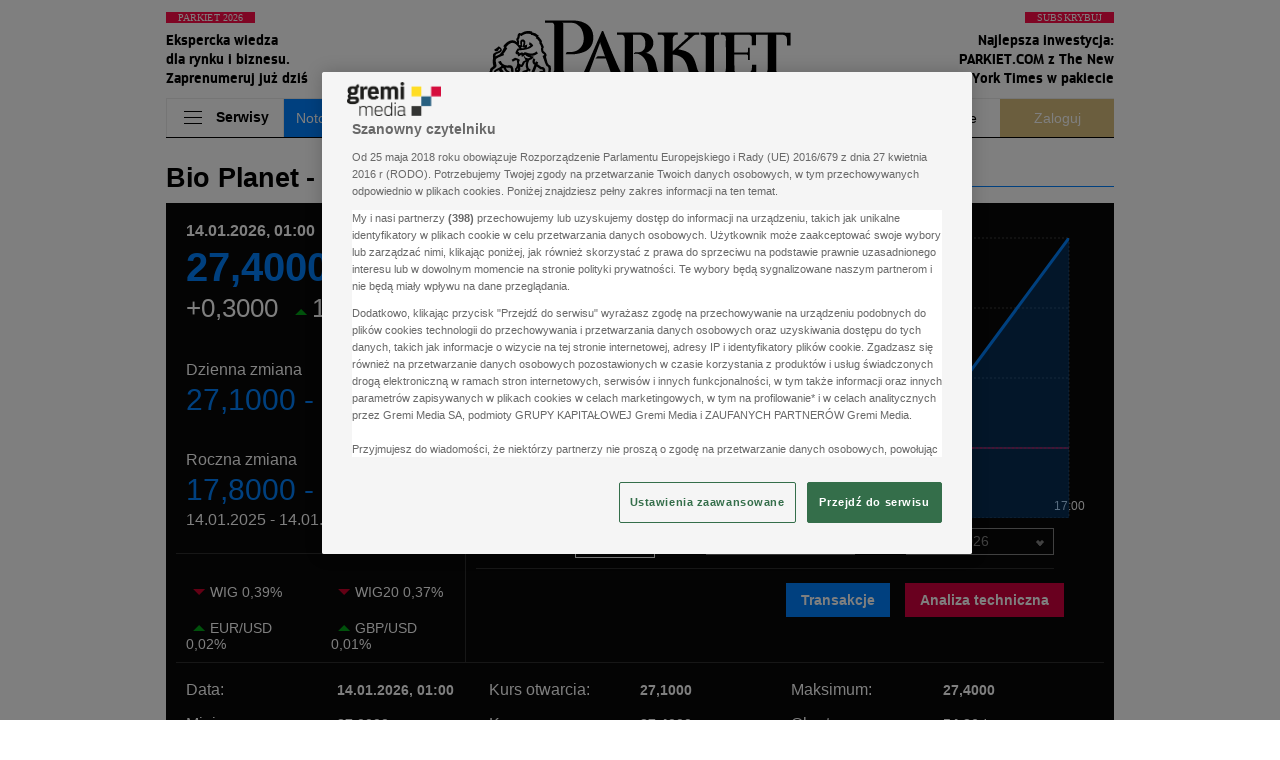

--- FILE ---
content_type: text/css
request_url: https://cdn.parkiet.com/stock-component/stock-component.css
body_size: 11592
content:
/*!
 * @gm-open-cms/stock-component v0.0.23
 * UNLICENSED Licensed
 */[data-component=stock-component] .pa-row{display:-webkit-flex;display:flex;-webkit-flex-flow:row wrap;flex-flow:row wrap;-webkit-align-content:flex-start;align-content:flex-start}[data-component=stock-component] .pa-row--full{-webkit-flex:1;flex:1;height:auto;display:-webkit-flex;display:flex}[data-component=stock-component] .pa-row--column{-webkit-flex-flow:column;flex-flow:column}@media (min-width:0){[data-component=stock-component] .pa-row{margin-left:-10px;margin-right:-10px}}@media (min-width:510px){[data-component=stock-component] .pa-row{margin-left:-10px;margin-right:-10px}}@media (min-width:660px){[data-component=stock-component] .pa-row{margin-left:-10px;margin-right:-10px}}@media (min-width:1000px){[data-component=stock-component] .pa-row{margin-left:-10px;margin-right:-10px}}@media (min-width:1340px){[data-component=stock-component] .pa-row{margin-left:-10px;margin-right:-10px}}[data-component=stock-component] [class*=" col-"],[data-component=stock-component] [class^=col-]{min-height:1px}@media (min-width:0){[data-component=stock-component] [class*=" col-"],[data-component=stock-component] [class^=col-]{padding-left:10px;padding-right:10px}}@media (min-width:510px){[data-component=stock-component] [class*=" col-"],[data-component=stock-component] [class^=col-]{padding-left:10px;padding-right:10px}}@media (min-width:660px){[data-component=stock-component] [class*=" col-"],[data-component=stock-component] [class^=col-]{padding-left:10px;padding-right:10px}}@media (min-width:1000px){[data-component=stock-component] [class*=" col-"],[data-component=stock-component] [class^=col-]{padding-left:10px;padding-right:10px}}@media (min-width:1340px){[data-component=stock-component] [class*=" col-"],[data-component=stock-component] [class^=col-]{padding-left:10px;padding-right:10px}}@media (min-width:0){[data-component=stock-component] .col-xs-1{width:6.25%;-webkit-flex:none;flex:none}[data-component=stock-component] .col-xs-push-1{margin-left:6.25%}[data-component=stock-component] .col-xs-pull-1{margin-right:6.25%}[data-component=stock-component] .col-xs-2{width:12.5%;-webkit-flex:none;flex:none}[data-component=stock-component] .col-xs-push-2{margin-left:12.5%}[data-component=stock-component] .col-xs-pull-2{margin-right:12.5%}[data-component=stock-component] .col-xs-3{width:18.75%;-webkit-flex:none;flex:none}[data-component=stock-component] .col-xs-push-3{margin-left:18.75%}[data-component=stock-component] .col-xs-pull-3{margin-right:18.75%}[data-component=stock-component] .col-xs-4{width:25%;-webkit-flex:none;flex:none}[data-component=stock-component] .col-xs-push-4{margin-left:25%}[data-component=stock-component] .col-xs-pull-4{margin-right:25%}[data-component=stock-component] .col-xs-5{width:31.25%;-webkit-flex:none;flex:none}[data-component=stock-component] .col-xs-push-5{margin-left:31.25%}[data-component=stock-component] .col-xs-pull-5{margin-right:31.25%}[data-component=stock-component] .col-xs-6{width:37.5%;-webkit-flex:none;flex:none}[data-component=stock-component] .col-xs-push-6{margin-left:37.5%}[data-component=stock-component] .col-xs-pull-6{margin-right:37.5%}[data-component=stock-component] .col-xs-7{width:43.75%;-webkit-flex:none;flex:none}[data-component=stock-component] .col-xs-push-7{margin-left:43.75%}[data-component=stock-component] .col-xs-pull-7{margin-right:43.75%}[data-component=stock-component] .col-xs-8{width:50%;-webkit-flex:none;flex:none}[data-component=stock-component] .col-xs-push-8{margin-left:50%}[data-component=stock-component] .col-xs-pull-8{margin-right:50%}[data-component=stock-component] .col-xs-9{width:56.25%;-webkit-flex:none;flex:none}[data-component=stock-component] .col-xs-push-9{margin-left:56.25%}[data-component=stock-component] .col-xs-pull-9{margin-right:56.25%}[data-component=stock-component] .col-xs-10{width:62.5%;-webkit-flex:none;flex:none}[data-component=stock-component] .col-xs-push-10{margin-left:62.5%}[data-component=stock-component] .col-xs-pull-10{margin-right:62.5%}[data-component=stock-component] .col-xs-11{width:68.75%;-webkit-flex:none;flex:none}[data-component=stock-component] .col-xs-push-11{margin-left:68.75%}[data-component=stock-component] .col-xs-pull-11{margin-right:68.75%}[data-component=stock-component] .col-xs-12{width:75%;-webkit-flex:none;flex:none}[data-component=stock-component] .col-xs-push-12{margin-left:75%}[data-component=stock-component] .col-xs-pull-12{margin-right:75%}[data-component=stock-component] .col-xs-13{width:81.25%;-webkit-flex:none;flex:none}[data-component=stock-component] .col-xs-push-13{margin-left:81.25%}[data-component=stock-component] .col-xs-pull-13{margin-right:81.25%}[data-component=stock-component] .col-xs-14{width:87.5%;-webkit-flex:none;flex:none}[data-component=stock-component] .col-xs-push-14{margin-left:87.5%}[data-component=stock-component] .col-xs-pull-14{margin-right:87.5%}[data-component=stock-component] .col-xs-15{width:93.75%;-webkit-flex:none;flex:none}[data-component=stock-component] .col-xs-push-15{margin-left:93.75%}[data-component=stock-component] .col-xs-pull-15{margin-right:93.75%}[data-component=stock-component] .col-xs-16{width:100%;-webkit-flex:none;flex:none}[data-component=stock-component] .col-xs-push-16{margin-left:100%}[data-component=stock-component] .col-xs-pull-16{margin-right:100%}[data-component=stock-component] .col-xs-auto{-webkit-flex:1;flex:1}}@media (min-width:510px){[data-component=stock-component] .col-sm-1{width:6.25%;-webkit-flex:none;flex:none}[data-component=stock-component] .col-sm-push-1{margin-left:6.25%}[data-component=stock-component] .col-sm-pull-1{margin-right:6.25%}[data-component=stock-component] .col-sm-2{width:12.5%;-webkit-flex:none;flex:none}[data-component=stock-component] .col-sm-push-2{margin-left:12.5%}[data-component=stock-component] .col-sm-pull-2{margin-right:12.5%}[data-component=stock-component] .col-sm-3{width:18.75%;-webkit-flex:none;flex:none}[data-component=stock-component] .col-sm-push-3{margin-left:18.75%}[data-component=stock-component] .col-sm-pull-3{margin-right:18.75%}[data-component=stock-component] .col-sm-4{width:25%;-webkit-flex:none;flex:none}[data-component=stock-component] .col-sm-push-4{margin-left:25%}[data-component=stock-component] .col-sm-pull-4{margin-right:25%}[data-component=stock-component] .col-sm-5{width:31.25%;-webkit-flex:none;flex:none}[data-component=stock-component] .col-sm-push-5{margin-left:31.25%}[data-component=stock-component] .col-sm-pull-5{margin-right:31.25%}[data-component=stock-component] .col-sm-6{width:37.5%;-webkit-flex:none;flex:none}[data-component=stock-component] .col-sm-push-6{margin-left:37.5%}[data-component=stock-component] .col-sm-pull-6{margin-right:37.5%}[data-component=stock-component] .col-sm-7{width:43.75%;-webkit-flex:none;flex:none}[data-component=stock-component] .col-sm-push-7{margin-left:43.75%}[data-component=stock-component] .col-sm-pull-7{margin-right:43.75%}[data-component=stock-component] .col-sm-8{width:50%;-webkit-flex:none;flex:none}[data-component=stock-component] .col-sm-push-8{margin-left:50%}[data-component=stock-component] .col-sm-pull-8{margin-right:50%}[data-component=stock-component] .col-sm-9{width:56.25%;-webkit-flex:none;flex:none}[data-component=stock-component] .col-sm-push-9{margin-left:56.25%}[data-component=stock-component] .col-sm-pull-9{margin-right:56.25%}[data-component=stock-component] .col-sm-10{width:62.5%;-webkit-flex:none;flex:none}[data-component=stock-component] .col-sm-push-10{margin-left:62.5%}[data-component=stock-component] .col-sm-pull-10{margin-right:62.5%}[data-component=stock-component] .col-sm-11{width:68.75%;-webkit-flex:none;flex:none}[data-component=stock-component] .col-sm-push-11{margin-left:68.75%}[data-component=stock-component] .col-sm-pull-11{margin-right:68.75%}[data-component=stock-component] .col-sm-12{width:75%;-webkit-flex:none;flex:none}[data-component=stock-component] .col-sm-push-12{margin-left:75%}[data-component=stock-component] .col-sm-pull-12{margin-right:75%}[data-component=stock-component] .col-sm-13{width:81.25%;-webkit-flex:none;flex:none}[data-component=stock-component] .col-sm-push-13{margin-left:81.25%}[data-component=stock-component] .col-sm-pull-13{margin-right:81.25%}[data-component=stock-component] .col-sm-14{width:87.5%;-webkit-flex:none;flex:none}[data-component=stock-component] .col-sm-push-14{margin-left:87.5%}[data-component=stock-component] .col-sm-pull-14{margin-right:87.5%}[data-component=stock-component] .col-sm-15{width:93.75%;-webkit-flex:none;flex:none}[data-component=stock-component] .col-sm-push-15{margin-left:93.75%}[data-component=stock-component] .col-sm-pull-15{margin-right:93.75%}[data-component=stock-component] .col-sm-16{width:100%;-webkit-flex:none;flex:none}[data-component=stock-component] .col-sm-push-16{margin-left:100%}[data-component=stock-component] .col-sm-pull-16{margin-right:100%}[data-component=stock-component] .col-sm-auto{-webkit-flex:1;flex:1}}@media (min-width:660px){[data-component=stock-component] .col-md-1{width:6.25%;-webkit-flex:none;flex:none}[data-component=stock-component] .col-md-push-1{margin-left:6.25%}[data-component=stock-component] .col-md-pull-1{margin-right:6.25%}[data-component=stock-component] .col-md-2{width:12.5%;-webkit-flex:none;flex:none}[data-component=stock-component] .col-md-push-2{margin-left:12.5%}[data-component=stock-component] .col-md-pull-2{margin-right:12.5%}[data-component=stock-component] .col-md-3{width:18.75%;-webkit-flex:none;flex:none}[data-component=stock-component] .col-md-push-3{margin-left:18.75%}[data-component=stock-component] .col-md-pull-3{margin-right:18.75%}[data-component=stock-component] .col-md-4{width:25%;-webkit-flex:none;flex:none}[data-component=stock-component] .col-md-push-4{margin-left:25%}[data-component=stock-component] .col-md-pull-4{margin-right:25%}[data-component=stock-component] .col-md-5{width:31.25%;-webkit-flex:none;flex:none}[data-component=stock-component] .col-md-push-5{margin-left:31.25%}[data-component=stock-component] .col-md-pull-5{margin-right:31.25%}[data-component=stock-component] .col-md-6{width:37.5%;-webkit-flex:none;flex:none}[data-component=stock-component] .col-md-push-6{margin-left:37.5%}[data-component=stock-component] .col-md-pull-6{margin-right:37.5%}[data-component=stock-component] .col-md-7{width:43.75%;-webkit-flex:none;flex:none}[data-component=stock-component] .col-md-push-7{margin-left:43.75%}[data-component=stock-component] .col-md-pull-7{margin-right:43.75%}[data-component=stock-component] .col-md-8{width:50%;-webkit-flex:none;flex:none}[data-component=stock-component] .col-md-push-8{margin-left:50%}[data-component=stock-component] .col-md-pull-8{margin-right:50%}[data-component=stock-component] .col-md-9{width:56.25%;-webkit-flex:none;flex:none}[data-component=stock-component] .col-md-push-9{margin-left:56.25%}[data-component=stock-component] .col-md-pull-9{margin-right:56.25%}[data-component=stock-component] .col-md-10{width:62.5%;-webkit-flex:none;flex:none}[data-component=stock-component] .col-md-push-10{margin-left:62.5%}[data-component=stock-component] .col-md-pull-10{margin-right:62.5%}[data-component=stock-component] .col-md-11{width:68.75%;-webkit-flex:none;flex:none}[data-component=stock-component] .col-md-push-11{margin-left:68.75%}[data-component=stock-component] .col-md-pull-11{margin-right:68.75%}[data-component=stock-component] .col-md-12{width:75%;-webkit-flex:none;flex:none}[data-component=stock-component] .col-md-push-12{margin-left:75%}[data-component=stock-component] .col-md-pull-12{margin-right:75%}[data-component=stock-component] .col-md-13{width:81.25%;-webkit-flex:none;flex:none}[data-component=stock-component] .col-md-push-13{margin-left:81.25%}[data-component=stock-component] .col-md-pull-13{margin-right:81.25%}[data-component=stock-component] .col-md-14{width:87.5%;-webkit-flex:none;flex:none}[data-component=stock-component] .col-md-push-14{margin-left:87.5%}[data-component=stock-component] .col-md-pull-14{margin-right:87.5%}[data-component=stock-component] .col-md-15{width:93.75%;-webkit-flex:none;flex:none}[data-component=stock-component] .col-md-push-15{margin-left:93.75%}[data-component=stock-component] .col-md-pull-15{margin-right:93.75%}[data-component=stock-component] .col-md-16{width:100%;-webkit-flex:none;flex:none}[data-component=stock-component] .col-md-push-16{margin-left:100%}[data-component=stock-component] .col-md-pull-16{margin-right:100%}[data-component=stock-component] .col-md-auto{-webkit-flex:1;flex:1}}@media (min-width:1000px){[data-component=stock-component] .col-lg-1{width:6.25%;-webkit-flex:none;flex:none}[data-component=stock-component] .col-lg-push-1{margin-left:6.25%}[data-component=stock-component] .col-lg-pull-1{margin-right:6.25%}[data-component=stock-component] .col-lg-2{width:12.5%;-webkit-flex:none;flex:none}[data-component=stock-component] .col-lg-push-2{margin-left:12.5%}[data-component=stock-component] .col-lg-pull-2{margin-right:12.5%}[data-component=stock-component] .col-lg-3{width:18.75%;-webkit-flex:none;flex:none}[data-component=stock-component] .col-lg-push-3{margin-left:18.75%}[data-component=stock-component] .col-lg-pull-3{margin-right:18.75%}[data-component=stock-component] .col-lg-4{width:25%;-webkit-flex:none;flex:none}[data-component=stock-component] .col-lg-push-4{margin-left:25%}[data-component=stock-component] .col-lg-pull-4{margin-right:25%}[data-component=stock-component] .col-lg-5{width:31.25%;-webkit-flex:none;flex:none}[data-component=stock-component] .col-lg-push-5{margin-left:31.25%}[data-component=stock-component] .col-lg-pull-5{margin-right:31.25%}[data-component=stock-component] .col-lg-6{width:37.5%;-webkit-flex:none;flex:none}[data-component=stock-component] .col-lg-push-6{margin-left:37.5%}[data-component=stock-component] .col-lg-pull-6{margin-right:37.5%}[data-component=stock-component] .col-lg-7{width:43.75%;-webkit-flex:none;flex:none}[data-component=stock-component] .col-lg-push-7{margin-left:43.75%}[data-component=stock-component] .col-lg-pull-7{margin-right:43.75%}[data-component=stock-component] .col-lg-8{width:50%;-webkit-flex:none;flex:none}[data-component=stock-component] .col-lg-push-8{margin-left:50%}[data-component=stock-component] .col-lg-pull-8{margin-right:50%}[data-component=stock-component] .col-lg-9{width:56.25%;-webkit-flex:none;flex:none}[data-component=stock-component] .col-lg-push-9{margin-left:56.25%}[data-component=stock-component] .col-lg-pull-9{margin-right:56.25%}[data-component=stock-component] .col-lg-10{width:62.5%;-webkit-flex:none;flex:none}[data-component=stock-component] .col-lg-push-10{margin-left:62.5%}[data-component=stock-component] .col-lg-pull-10{margin-right:62.5%}[data-component=stock-component] .col-lg-11{width:68.75%;-webkit-flex:none;flex:none}[data-component=stock-component] .col-lg-push-11{margin-left:68.75%}[data-component=stock-component] .col-lg-pull-11{margin-right:68.75%}[data-component=stock-component] .col-lg-12{width:75%;-webkit-flex:none;flex:none}[data-component=stock-component] .col-lg-push-12{margin-left:75%}[data-component=stock-component] .col-lg-pull-12{margin-right:75%}[data-component=stock-component] .col-lg-13{width:81.25%;-webkit-flex:none;flex:none}[data-component=stock-component] .col-lg-push-13{margin-left:81.25%}[data-component=stock-component] .col-lg-pull-13{margin-right:81.25%}[data-component=stock-component] .col-lg-14{width:87.5%;-webkit-flex:none;flex:none}[data-component=stock-component] .col-lg-push-14{margin-left:87.5%}[data-component=stock-component] .col-lg-pull-14{margin-right:87.5%}[data-component=stock-component] .col-lg-15{width:93.75%;-webkit-flex:none;flex:none}[data-component=stock-component] .col-lg-push-15{margin-left:93.75%}[data-component=stock-component] .col-lg-pull-15{margin-right:93.75%}[data-component=stock-component] .col-lg-16{width:100%;-webkit-flex:none;flex:none}[data-component=stock-component] .col-lg-push-16{margin-left:100%}[data-component=stock-component] .col-lg-pull-16{margin-right:100%}[data-component=stock-component] .col-lg-auto{-webkit-flex:1;flex:1}}@media (min-width:1340px){[data-component=stock-component] .col-xl-1{width:6.25%;-webkit-flex:none;flex:none}[data-component=stock-component] .col-xl-push-1{margin-left:6.25%}[data-component=stock-component] .col-xl-pull-1{margin-right:6.25%}[data-component=stock-component] .col-xl-2{width:12.5%;-webkit-flex:none;flex:none}[data-component=stock-component] .col-xl-push-2{margin-left:12.5%}[data-component=stock-component] .col-xl-pull-2{margin-right:12.5%}[data-component=stock-component] .col-xl-3{width:18.75%;-webkit-flex:none;flex:none}[data-component=stock-component] .col-xl-push-3{margin-left:18.75%}[data-component=stock-component] .col-xl-pull-3{margin-right:18.75%}[data-component=stock-component] .col-xl-4{width:25%;-webkit-flex:none;flex:none}[data-component=stock-component] .col-xl-push-4{margin-left:25%}[data-component=stock-component] .col-xl-pull-4{margin-right:25%}[data-component=stock-component] .col-xl-5{width:31.25%;-webkit-flex:none;flex:none}[data-component=stock-component] .col-xl-push-5{margin-left:31.25%}[data-component=stock-component] .col-xl-pull-5{margin-right:31.25%}[data-component=stock-component] .col-xl-6{width:37.5%;-webkit-flex:none;flex:none}[data-component=stock-component] .col-xl-push-6{margin-left:37.5%}[data-component=stock-component] .col-xl-pull-6{margin-right:37.5%}[data-component=stock-component] .col-xl-7{width:43.75%;-webkit-flex:none;flex:none}[data-component=stock-component] .col-xl-push-7{margin-left:43.75%}[data-component=stock-component] .col-xl-pull-7{margin-right:43.75%}[data-component=stock-component] .col-xl-8{width:50%;-webkit-flex:none;flex:none}[data-component=stock-component] .col-xl-push-8{margin-left:50%}[data-component=stock-component] .col-xl-pull-8{margin-right:50%}[data-component=stock-component] .col-xl-9{width:56.25%;-webkit-flex:none;flex:none}[data-component=stock-component] .col-xl-push-9{margin-left:56.25%}[data-component=stock-component] .col-xl-pull-9{margin-right:56.25%}[data-component=stock-component] .col-xl-10{width:62.5%;-webkit-flex:none;flex:none}[data-component=stock-component] .col-xl-push-10{margin-left:62.5%}[data-component=stock-component] .col-xl-pull-10{margin-right:62.5%}[data-component=stock-component] .col-xl-11{width:68.75%;-webkit-flex:none;flex:none}[data-component=stock-component] .col-xl-push-11{margin-left:68.75%}[data-component=stock-component] .col-xl-pull-11{margin-right:68.75%}[data-component=stock-component] .col-xl-12{width:75%;-webkit-flex:none;flex:none}[data-component=stock-component] .col-xl-push-12{margin-left:75%}[data-component=stock-component] .col-xl-pull-12{margin-right:75%}[data-component=stock-component] .col-xl-13{width:81.25%;-webkit-flex:none;flex:none}[data-component=stock-component] .col-xl-push-13{margin-left:81.25%}[data-component=stock-component] .col-xl-pull-13{margin-right:81.25%}[data-component=stock-component] .col-xl-14{width:87.5%;-webkit-flex:none;flex:none}[data-component=stock-component] .col-xl-push-14{margin-left:87.5%}[data-component=stock-component] .col-xl-pull-14{margin-right:87.5%}[data-component=stock-component] .col-xl-15{width:93.75%;-webkit-flex:none;flex:none}[data-component=stock-component] .col-xl-push-15{margin-left:93.75%}[data-component=stock-component] .col-xl-pull-15{margin-right:93.75%}[data-component=stock-component] .col-xl-16{width:100%;-webkit-flex:none;flex:none}[data-component=stock-component] .col-xl-push-16{margin-left:100%}[data-component=stock-component] .col-xl-pull-16{margin-right:100%}[data-component=stock-component] .col-xl-auto{-webkit-flex:1;flex:1}}@media (min-width:0){[data-component=stock-component] .col-tw-xs-1{width:8.33333%;-webkit-flex:none;flex:none}[data-component=stock-component] .col-tw-xs-2{width:16.66667%;-webkit-flex:none;flex:none}[data-component=stock-component] .col-tw-xs-3{width:25%;-webkit-flex:none;flex:none}[data-component=stock-component] .col-tw-xs-4{width:33.33333%;-webkit-flex:none;flex:none}[data-component=stock-component] .col-tw-xs-5{width:41.66667%;-webkit-flex:none;flex:none}[data-component=stock-component] .col-tw-xs-6{width:50%;-webkit-flex:none;flex:none}[data-component=stock-component] .col-tw-xs-7{width:58.33333%;-webkit-flex:none;flex:none}[data-component=stock-component] .col-tw-xs-8{width:66.66667%;-webkit-flex:none;flex:none}[data-component=stock-component] .col-tw-xs-9{width:75%;-webkit-flex:none;flex:none}[data-component=stock-component] .col-tw-xs-10{width:83.33333%;-webkit-flex:none;flex:none}[data-component=stock-component] .col-tw-xs-11{width:91.66667%;-webkit-flex:none;flex:none}[data-component=stock-component] .col-tw-xs-12{width:100%;-webkit-flex:none;flex:none}[data-component=stock-component] .col-tw-xs-auto{-webkit-flex:1;flex:1}}@media (min-width:510px){[data-component=stock-component] .col-tw-sm-1{width:8.33333%;-webkit-flex:none;flex:none}[data-component=stock-component] .col-tw-sm-2{width:16.66667%;-webkit-flex:none;flex:none}[data-component=stock-component] .col-tw-sm-3{width:25%;-webkit-flex:none;flex:none}[data-component=stock-component] .col-tw-sm-4{width:33.33333%;-webkit-flex:none;flex:none}[data-component=stock-component] .col-tw-sm-5{width:41.66667%;-webkit-flex:none;flex:none}[data-component=stock-component] .col-tw-sm-6{width:50%;-webkit-flex:none;flex:none}[data-component=stock-component] .col-tw-sm-7{width:58.33333%;-webkit-flex:none;flex:none}[data-component=stock-component] .col-tw-sm-8{width:66.66667%;-webkit-flex:none;flex:none}[data-component=stock-component] .col-tw-sm-9{width:75%;-webkit-flex:none;flex:none}[data-component=stock-component] .col-tw-sm-10{width:83.33333%;-webkit-flex:none;flex:none}[data-component=stock-component] .col-tw-sm-11{width:91.66667%;-webkit-flex:none;flex:none}[data-component=stock-component] .col-tw-sm-12{width:100%;-webkit-flex:none;flex:none}[data-component=stock-component] .col-tw-sm-auto{-webkit-flex:1;flex:1}}@media (min-width:660px){[data-component=stock-component] .col-tw-md-1{width:8.33333%;-webkit-flex:none;flex:none}[data-component=stock-component] .col-tw-md-2{width:16.66667%;-webkit-flex:none;flex:none}[data-component=stock-component] .col-tw-md-3{width:25%;-webkit-flex:none;flex:none}[data-component=stock-component] .col-tw-md-4{width:33.33333%;-webkit-flex:none;flex:none}[data-component=stock-component] .col-tw-md-5{width:41.66667%;-webkit-flex:none;flex:none}[data-component=stock-component] .col-tw-md-6{width:50%;-webkit-flex:none;flex:none}[data-component=stock-component] .col-tw-md-7{width:58.33333%;-webkit-flex:none;flex:none}[data-component=stock-component] .col-tw-md-8{width:66.66667%;-webkit-flex:none;flex:none}[data-component=stock-component] .col-tw-md-9{width:75%;-webkit-flex:none;flex:none}[data-component=stock-component] .col-tw-md-10{width:83.33333%;-webkit-flex:none;flex:none}[data-component=stock-component] .col-tw-md-11{width:91.66667%;-webkit-flex:none;flex:none}[data-component=stock-component] .col-tw-md-12{width:100%;-webkit-flex:none;flex:none}[data-component=stock-component] .col-tw-md-auto{-webkit-flex:1;flex:1}}@media (min-width:1000px){[data-component=stock-component] .col-tw-lg-1{width:8.33333%;-webkit-flex:none;flex:none}[data-component=stock-component] .col-tw-lg-2{width:16.66667%;-webkit-flex:none;flex:none}[data-component=stock-component] .col-tw-lg-3{width:25%;-webkit-flex:none;flex:none}[data-component=stock-component] .col-tw-lg-4{width:33.33333%;-webkit-flex:none;flex:none}[data-component=stock-component] .col-tw-lg-5{width:41.66667%;-webkit-flex:none;flex:none}[data-component=stock-component] .col-tw-lg-6{width:50%;-webkit-flex:none;flex:none}[data-component=stock-component] .col-tw-lg-7{width:58.33333%;-webkit-flex:none;flex:none}[data-component=stock-component] .col-tw-lg-8{width:66.66667%;-webkit-flex:none;flex:none}[data-component=stock-component] .col-tw-lg-9{width:75%;-webkit-flex:none;flex:none}[data-component=stock-component] .col-tw-lg-10{width:83.33333%;-webkit-flex:none;flex:none}[data-component=stock-component] .col-tw-lg-11{width:91.66667%;-webkit-flex:none;flex:none}[data-component=stock-component] .col-tw-lg-12{width:100%;-webkit-flex:none;flex:none}[data-component=stock-component] .col-tw-lg-auto{-webkit-flex:1;flex:1}}@media (min-width:1340px){[data-component=stock-component] .col-tw-xl-1{width:8.33333%;-webkit-flex:none;flex:none}[data-component=stock-component] .col-tw-xl-2{width:16.66667%;-webkit-flex:none;flex:none}[data-component=stock-component] .col-tw-xl-3{width:25%;-webkit-flex:none;flex:none}[data-component=stock-component] .col-tw-xl-4{width:33.33333%;-webkit-flex:none;flex:none}[data-component=stock-component] .col-tw-xl-5{width:41.66667%;-webkit-flex:none;flex:none}[data-component=stock-component] .col-tw-xl-6{width:50%;-webkit-flex:none;flex:none}[data-component=stock-component] .col-tw-xl-7{width:58.33333%;-webkit-flex:none;flex:none}[data-component=stock-component] .col-tw-xl-8{width:66.66667%;-webkit-flex:none;flex:none}[data-component=stock-component] .col-tw-xl-9{width:75%;-webkit-flex:none;flex:none}[data-component=stock-component] .col-tw-xl-10{width:83.33333%;-webkit-flex:none;flex:none}[data-component=stock-component] .col-tw-xl-11{width:91.66667%;-webkit-flex:none;flex:none}[data-component=stock-component] .col-tw-xl-12{width:100%;-webkit-flex:none;flex:none}[data-component=stock-component] .col-tw-xl-auto{-webkit-flex:1;flex:1}}[data-component=stock-component] .hidden{display:none!important}[data-component=stock-component] .visible-xs{display:none}@media (max-width:509px){[data-component=stock-component] .hidden-xs{display:none!important}[data-component=stock-component] .visible-xs{display:block}}@media (min-width:510px) and (max-width:659px){[data-component=stock-component] .hidden-sm{display:none!important}}@media (min-width:660px) and (max-width:999px){[data-component=stock-component] .hidden-md{display:none!important}}@media (min-width:1000px) and (max-width:1339px){[data-component=stock-component] .hidden-lg{display:none!important}}@media (min-width:1340px){[data-component=stock-component] .hidden-xl{display:none!important}}@media (max-width:510px){[data-component=stock-component] .hidden-to-sm{display:none!important}}@media (max-width:660px){[data-component=stock-component] .hidden-to-md{display:none!important}}@media (max-width:1000px){[data-component=stock-component] .hidden-to-lg{display:none!important}}[data-component=stock-component] ::selection{color:#0255a4}[data-component=stock-component] ::-moz-selection{color:#0255a4}@-webkit-keyframes paChartPopupAnimation{0%{top:0;opacity:0}50%{opacity:0}to{top:50%;opacity:1}}@keyframes paChartPopupAnimation{0%{top:0;opacity:0}50%{opacity:0}to{top:50%;opacity:1}}@-webkit-keyframes paFlipAnimation{0%{-webkit-transform:rotateX(80deg);transform:rotateX(80deg)}to{-webkit-transform:rotateX(0deg);transform:rotateX(0deg)}}@keyframes paFlipAnimation{0%{-webkit-transform:rotateX(80deg);transform:rotateX(80deg)}to{-webkit-transform:rotateX(0deg);transform:rotateX(0deg)}}@-webkit-keyframes paProgressLoaderAnimation{0%{-webkit-transform:translate(-50%,-50%) rotate(0deg);transform:translate(-50%,-50%) rotate(0deg)}to{-webkit-transform:translate(-50%,-50%) rotate(1turn);transform:translate(-50%,-50%) rotate(1turn)}}@keyframes paProgressLoaderAnimation{0%{-webkit-transform:translate(-50%,-50%) rotate(0deg);transform:translate(-50%,-50%) rotate(0deg)}to{-webkit-transform:translate(-50%,-50%) rotate(1turn);transform:translate(-50%,-50%) rotate(1turn)}}@-webkit-keyframes paChartFadeIn{0%{opacity:0}to{opacity:1}}@keyframes paChartFadeIn{0%{opacity:0}to{opacity:1}}@-webkit-keyframes paProgressLoaderFadeIn{0%{opacity:0}to{opacity:1}}@keyframes paProgressLoaderFadeIn{0%{opacity:0}to{opacity:1}}@-webkit-keyframes paChartOverlayFadeIn{0%{opacity:0}to{opacity:1}}@keyframes paChartOverlayFadeIn{0%{opacity:0}to{opacity:1}}@-webkit-keyframes paProgressLoaderBlink{0%{opacity:0}50%{opacity:1}to{opacity:0}}@keyframes paProgressLoaderBlink{0%{opacity:0}50%{opacity:1}to{opacity:0}}[data-component=stock-component] button{-webkit-appearance:none}[data-component=stock-component] .button{background:none;border:none;outline:0;cursor:pointer;text-align:center;position:relative}[data-component=stock-component] .button__container--center{text-align:center}[data-component=stock-component] .button__container--right{text-align:right;margin-top:4px;margin-left:15px}[data-component=stock-component] .button__container--bottom-margin{margin-bottom:20px}[data-component=stock-component] .button__container--top-padding{padding-top:5px}[data-component=stock-component] .button__container--stock-table{padding:0 5px}[data-component=stock-component] .button__container--flex{display:-webkit-flex;display:flex}[data-component=stock-component] .button__container--flex-right{-webkit-justify-content:flex-end;justify-content:flex-end}[data-component=stock-component] .button__inner-span{display:block}[data-component=stock-component] .button__inner-span--center{text-align:center}[data-component=stock-component] .button__inner-span--border-right{padding-right:15px;border-right:1px solid #fff}[data-component=stock-component] .button__special-wrapper{text-align:left}[data-component=stock-component] .button--add-to-section{margin-left:5px}[data-component=stock-component] .button--block{display:block;width:100%}[data-component=stock-component] .button--border{border:1px solid}[data-component=stock-component] .button--border-light{border:1px solid #7bbdf7}[data-component=stock-component] .button--border-dark{border:1px solid #012b53}[data-component=stock-component] .button--padding{padding:0 18px}[data-component=stock-component] .button--section-title{position:absolute;right:0;font-weight:700;font-size:.75rem;color:#0082ff;text-transform:uppercase}[data-component=stock-component] .button--left{margin-right:auto}[data-component=stock-component] .button--right{margin-left:auto}[data-component=stock-component] .button--center{margin-left:auto;margin-right:auto}[data-component=stock-component] .button--mid{width:170px}[data-component=stock-component] .button--arrow{width:10px;height:10px;margin:0 7px;position:relative;display:inline-block;border-color:transparent}[data-component=stock-component] .button--arrow-up:after{content:"";border-width:0 6px 6px;border-color:transparent transparent #00a417}[data-component=stock-component] .button--arrow-up-small:after{border-width:0 4px 4px}[data-component=stock-component] .button--arrow-up-small-dark:after{border-width:0 4px 4px;border-color:transparent transparent #080808}[data-component=stock-component] .button--arrow-down:after{content:"";border-width:6px 6px 0;border-color:#c80028 transparent transparent}[data-component=stock-component] .button--arrow-down-small:after{border-width:4px 4px 0}[data-component=stock-component] .button--arrow-down-small-dark:after{border-width:4px 4px 0;border-color:#080808 transparent transparent}[data-component=stock-component] .button--arrow-const{width:6px;height:6px;background-color:#7bbdf7;margin:2px 9px}[data-component=stock-component] .button--arrow-select-close{transition:all .3s;-webkit-transform:rotate(0);transform:rotate(0);-webkit-transform-origin:7px 4px;transform-origin:7px 4px}[data-component=stock-component] .button--arrow-select-close:after{content:"";border-width:7px 7px 0;border-color:#0082ff transparent transparent;transition:all .3s}[data-component=stock-component] .button--arrow-select-open{transition:all .3s;-webkit-transform:rotate(180deg);transform:rotate(180deg);-webkit-transform-origin:7px 4px;transform-origin:7px 4px}[data-component=stock-component] .button--arrow-select-open:after{content:"";border-width:7px 7px 0;border-color:#0082ff transparent transparent;transition:all .3s}[data-component=stock-component] .button--arrow:after{display:block;position:absolute;top:50%;-webkit-transform:translateY(-50%);transform:translateY(-50%);left:0;width:0;height:0;border-style:solid}[data-component=stock-component] .button--arrow-tall{height:16px}[data-component=stock-component] .button--caps{text-transform:uppercase;font-weight:700;font-size:.875rem}[data-component=stock-component] .button--icon-blue{color:#0082ff}[data-component=stock-component] .button--icon-gray{color:#e8e8e8;cursor:default}[data-component=stock-component] .button--icon-left{margin:0 10px 0 0;padding:0;text-align:left}[data-component=stock-component] .button--icon-center{margin:0 5px;padding:0}[data-component=stock-component] .button--icon-no-margin{margin:0;padding:0}[data-component=stock-component] .button--icon-right{margin:0 0 0 10px;padding:0;text-align:right}[data-component=stock-component] .button--full,[data-component=stock-component] .button--long-lg{width:100%}[data-component=stock-component] .button--simple{background-color:transparent;font-family:Cairo,helvetica,arial,sans-serif;font-weight:700;text-align:center;font-size:.875rem;color:#0082ff;line-height:.875rem;padding:10px 15px}[data-component=stock-component] .button--simple:hover{text-decoration:underline}[data-component=stock-component] .button--action{background-color:#c80028;font-family:Cairo,helvetica,arial,sans-serif;font-weight:700;text-align:center;font-size:.875rem;color:#fff;line-height:.875rem;padding:10px 15px}[data-component=stock-component] .button--action:hover{text-decoration:underline}[data-component=stock-component] .button--margined{margin-bottom:10px}[data-component=stock-component] .button--large{font-size:.9375rem;font-weight:700;width:170px;height:38px;line-height:38px;text-transform:uppercase;text-align:center;display:block}[data-component=stock-component] .button--text{font-family:Cairo,helvetica,arial,sans-serif;font-weight:700;text-align:center;font-size:.875rem;background-color:#0082ff;color:#fff;line-height:.875rem;padding:10px 15px}[data-component=stock-component] .button--text:hover{text-decoration:underline}[data-component=stock-component] .button--big-text{font-weight:400;font-size:1.125rem;line-height:1.125rem;padding:5px 15px}[data-component=stock-component] .button--empty{font-family:Cairo,helvetica,arial,sans-serif;font-weight:700;text-align:center;font-size:.875rem;color:#0082ff;background:none;line-height:.875rem;padding:10px 15px}[data-component=stock-component] .button--empty:hover{text-decoration:underline}[data-component=stock-component] .button--more{padding:10px 5px}[data-component=stock-component] .button--red{background:#c80028;color:#fff}[data-component=stock-component] .button--yt-red{background:red;color:#fff}[data-component=stock-component] .button--black{background:#080808;color:#fff}[data-component=stock-component] .button--grey{background:#4f4f4f;color:#fff}[data-component=stock-component] .button--light-grey{background-color:#f6f6f6;color:#080808}[data-component=stock-component] .button--pink{background-color:#d4003e;color:#fff}[data-component=stock-component] .button--blue{background-color:#0082ff}[data-component=stock-component] .button--gold{background-color:#fed943;color:#080808}[data-component=stock-component] .button--inline-nav{margin:0 5px}[data-component=stock-component] .button--live{font-family:Cairo,helvetica,arial,sans-serif;font-size:.875rem;font-weight:700;line-height:.875rem;margin-right:5px;padding:2px 8px;text-align:center}[data-component=stock-component] .button--live:hover{text-decoration:underline}@media (min-width:660px){[data-component=stock-component] .button--right-md{margin-right:0;margin-left:auto}[data-component=stock-component] .button--big-text{font-size:1.5rem;line-height:1.5rem;padding:10px 25px}}@media (min-width:1000px){[data-component=stock-component] .button--long-lg{width:200px}}[data-component=stock-component] form input,[data-component=stock-component] form select,[data-component=stock-component] form textarea{-webkit-appearance:none;border-radius:0}[data-component=stock-component] .form__element-wrapper{display:-webkit-flex;display:flex;-webkit-flex-flow:row wrap;flex-flow:row wrap;-webkit-align-items:flex-start;align-items:flex-start;margin-bottom:20px}[data-component=stock-component] .form__element-wrapper--thin{margin-bottom:0}[data-component=stock-component] .form__element-wrapper--inline,[data-component=stock-component] .form__element-wrapper--pushed{display:-webkit-flex;display:flex;-webkit-flex-flow:row;flex-flow:row}[data-component=stock-component] .form__element-wrapper--pushed{margin-bottom:0;width:100%}[data-component=stock-component] .form__element-wrapper p{width:100%}[data-component=stock-component] .form__element-wrapper--with-checkbox{position:relative}[data-component=stock-component] .form__element-wrapper--with-checkbox .form__input--checkbox{position:absolute;opacity:0}[data-component=stock-component] .form__element-wrapper--with-checkbox .form__input--checkbox:checked~label:after{opacity:1}[data-component=stock-component] .form__element-wrapper--with-checkbox .form__label{padding-left:40px;position:relative;cursor:pointer}[data-component=stock-component] .form__element-wrapper--with-checkbox .form__label:before{content:"";display:block;width:20px;height:20px;border:1px solid #fff;position:absolute;top:0;left:0}[data-component=stock-component] .form__element-wrapper--with-checkbox .form__label:after{content:"\e2716";position:absolute;top:0;left:0;width:22px;height:22px;line-height:22px;text-align:center;display:block;opacity:0;transition:opacity .2s ease-in}[data-component=stock-component] .form__element-wrapper--with-checkbox-blue .form__label:before{border-color:#7bbdf7}[data-component=stock-component] .form__element-wrapper--last{margin-bottom:0}[data-component=stock-component] .form__element-wrapper--error .form__input,[data-component=stock-component] .form__element-wrapper--error .form__input:active,[data-component=stock-component] .form__element-wrapper--error .form__input:focus,[data-component=stock-component] .form__element-wrapper--error .form__label:before{outline:2px solid #d4003e}[data-component=stock-component] .form__input,[data-component=stock-component] .form__label,[data-component=stock-component] .form__select,[data-component=stock-component] .form__textarea{width:100%;font-family:Cairo,helvetica,arial,sans-serif;background:#fff}[data-component=stock-component] .form__input:active,[data-component=stock-component] .form__input:focus,[data-component=stock-component] .form__label:active,[data-component=stock-component] .form__label:focus,[data-component=stock-component] .form__select:active,[data-component=stock-component] .form__select:focus,[data-component=stock-component] .form__textarea:active,[data-component=stock-component] .form__textarea:focus{outline:0}[data-component=stock-component] .form__label{line-height:1.25;font-size:1rem;display:inline-block}[data-component=stock-component] .form__label a{color:currentColor;text-decoration:underline}[data-component=stock-component] .form__error-message{color:#d4003e;line-height:1.25;font-size:1rem}[data-component=stock-component] .form__error-message--bottom{margin-top:20px}[data-component=stock-component] .form__input{box-sizing:border-box;line-height:35px;padding:0 10px;font-size:1rem;background:#fff;color:#080808;border:1px solid #fff}[data-component=stock-component] .form__input::-webkit-input-placeholder{color:currentColor}[data-component=stock-component] .form__input::-moz-placeholder{color:currentColor}[data-component=stock-component] .form__input:-ms-input-placeholder{color:currentColor}[data-component=stock-component] .form__input:-moz-placeholder{color:currentColor}[data-component=stock-component] .form__input--condensed{line-height:25px;font-size:.875rem}[data-component=stock-component] .form__input--blue{color:#fff;background:#0082ff;border-color:#fff}[data-component=stock-component] .form__input--black{color:#fff;background:#080808;border-color:#fff}[data-component=stock-component] .form__input--no-border{border:none}[data-component=stock-component] .form__input--grey{background:#f2f2f2}[data-component=stock-component] .form__select{border:1px solid #0082ff;color:#0082ff;font-weight:700;font-size:.875rem;height:40px;line-height:40px;padding-left:10px;cursor:pointer;-webkit-appearance:none;appearance:none;border-radius:0;-webkit-border-radius:0}[data-component=stock-component] .form__select-wrapper{position:relative}[data-component=stock-component] .form__select-wrapper:after,[data-component=stock-component] .form__select-wrapper:before{content:"";display:block;position:absolute;pointer-events:none}[data-component=stock-component] .form__select-wrapper:before{z-index:1;width:30px;height:calc(100% - 2px);top:1px;right:1px;background:#fff}[data-component=stock-component] .form__select-wrapper:after{z-index:2;top:50%;right:10px;-webkit-transform:translateY(-50%);transform:translateY(-50%);width:0;height:0;border-color:#0082ff transparent transparent;border-style:solid;border-width:6px 6px 0}[data-component=stock-component] .form__select-wrapper--blue .form__select{border-color:#fff;color:#fff;background:#0082ff;height:27px;line-height:27px;font-weight:lighter}[data-component=stock-component] .form__select-wrapper--blue:before{background:#0082ff}[data-component=stock-component] .form__select-wrapper--blue:after{border-color:#fff transparent transparent}[data-component=stock-component] .form--no-label .form__label{display:none}[data-component=stock-component] .form--no-label .form__input--checkbox+.form__label{display:inline-block;background:none}[data-component=stock-component] .section-title{font-size:1.1875rem;line-height:38px;color:#0082ff;position:relative;z-index:5;font-weight:lighter;border-bottom:1px solid #7bbdf7;margin-bottom:20px;display:-webkit-flex;display:flex;-webkit-flex-flow:row wrap;flex-flow:row wrap;-webkit-align-items:center;align-items:center}[data-component=stock-component] .section-title a{color:#0082ff}[data-component=stock-component] .section-title__icon{margin-right:10px}[data-component=stock-component] .section-title__icon--right{margin-right:0;margin-left:auto;float:right;display:block}[data-component=stock-component] .section-title__icon--padding-left{padding-left:10px}[data-component=stock-component] .section-title--no-margin{margin-top:0}[data-component=stock-component] .section-title__button--add{color:#4f4f4f;padding:0 10px}[data-component=stock-component] .section-title--icon-left{padding-left:30px}[data-component=stock-component] .section-title--icon-right{padding-right:30px}[data-component=stock-component] .section-title--icon-both{padding-left:30px;padding-right:30px}[data-component=stock-component] .section-title--no-underline{border:0}[data-component=stock-component] .section-title--no-margin{margin-bottom:0}[data-component=stock-component] .section-title--neon{color:#0082ff;text-transform:uppercase;font-weight:700;font-size:1.125rem;border-bottom:1px solid #0082ff;line-height:2.8rem;margin-bottom:8px}[data-component=stock-component] .section-title--tiny{border-bottom:0;font-size:.75rem;line-height:.75rem;text-transform:uppercase}[data-component=stock-component] .section-title--main{color:#0082ff;font-weight:400;font-size:1.5rem;border-bottom:3px solid #0082ff}[data-component=stock-component] .section-title--main a,[data-component=stock-component] .section-title--main i{color:#0082ff}[data-component=stock-component] .section-title--main .icon-ico_white-01{display:inline-block;font-size:46px;vertical-align:bottom}[data-component=stock-component] .section-title--inline{margin-top:0;margin-bottom:0;border:0}[data-component=stock-component] .section-title--large{font-size:1.5rem}[data-component=stock-component] .section-title--top-border{border-top:1px solid #f2f2f2;padding-top:15px}[data-component=stock-component] .section-title--bottom-border{border-bottom:1px solid #f2f2f2;padding-bottom:2px;margin-bottom:17px;color:#080808}[data-component=stock-component] .section-title--bold{border-bottom:4px solid #0082ff}[data-component=stock-component] .section-title--condensed{line-height:18px;padding-bottom:15px}[data-component=stock-component] .section-title__popup-title{margin-top:15px;font-weight:700}[data-component=stock-component] .section-title--popup{margin-bottom:10px}[data-component=stock-component] .section-title__subtitle{color:#080808;font-size:.75rem;margin-left:10px}[data-component=stock-component] .react-datepicker-popper[data-placement^=bottom] .react-datepicker__triangle,[data-component=stock-component] .react-datepicker-popper[data-placement^=top] .react-datepicker__triangle,[data-component=stock-component] .react-datepicker__month-read-view--down-arrow,[data-component=stock-component] .react-datepicker__month-year-read-view--down-arrow,[data-component=stock-component] .react-datepicker__year-read-view--down-arrow{margin-left:-8px;position:absolute}[data-component=stock-component] .react-datepicker-popper[data-placement^=bottom] .react-datepicker__triangle,[data-component=stock-component] .react-datepicker-popper[data-placement^=bottom] .react-datepicker__triangle:before,[data-component=stock-component] .react-datepicker-popper[data-placement^=top] .react-datepicker__triangle,[data-component=stock-component] .react-datepicker-popper[data-placement^=top] .react-datepicker__triangle:before,[data-component=stock-component] .react-datepicker__month-read-view--down-arrow,[data-component=stock-component] .react-datepicker__month-read-view--down-arrow:before,[data-component=stock-component] .react-datepicker__month-year-read-view--down-arrow,[data-component=stock-component] .react-datepicker__month-year-read-view--down-arrow:before,[data-component=stock-component] .react-datepicker__year-read-view--down-arrow,[data-component=stock-component] .react-datepicker__year-read-view--down-arrow:before{box-sizing:content-box;position:absolute;border:8px solid transparent;height:0;width:1px}[data-component=stock-component] .react-datepicker-popper[data-placement^=bottom] .react-datepicker__triangle:before,[data-component=stock-component] .react-datepicker-popper[data-placement^=top] .react-datepicker__triangle:before,[data-component=stock-component] .react-datepicker__month-read-view--down-arrow:before,[data-component=stock-component] .react-datepicker__month-year-read-view--down-arrow:before,[data-component=stock-component] .react-datepicker__year-read-view--down-arrow:before{content:"";z-index:-1;border-width:8px;left:-8px;border-bottom-color:#aeaeae}[data-component=stock-component] .react-datepicker-popper[data-placement^=bottom] .react-datepicker__triangle{top:0;margin-top:-8px}[data-component=stock-component] .react-datepicker-popper[data-placement^=bottom] .react-datepicker__triangle,[data-component=stock-component] .react-datepicker-popper[data-placement^=bottom] .react-datepicker__triangle:before{border-top:none;border-bottom-color:#f0f0f0}[data-component=stock-component] .react-datepicker-popper[data-placement^=bottom] .react-datepicker__triangle:before{top:-1px;border-bottom-color:#aeaeae}[data-component=stock-component] .react-datepicker-popper[data-placement^=top] .react-datepicker__triangle,[data-component=stock-component] .react-datepicker__month-read-view--down-arrow,[data-component=stock-component] .react-datepicker__month-year-read-view--down-arrow,[data-component=stock-component] .react-datepicker__year-read-view--down-arrow{bottom:0;margin-bottom:-8px}[data-component=stock-component] .react-datepicker-popper[data-placement^=top] .react-datepicker__triangle,[data-component=stock-component] .react-datepicker-popper[data-placement^=top] .react-datepicker__triangle:before,[data-component=stock-component] .react-datepicker__month-read-view--down-arrow,[data-component=stock-component] .react-datepicker__month-read-view--down-arrow:before,[data-component=stock-component] .react-datepicker__month-year-read-view--down-arrow,[data-component=stock-component] .react-datepicker__month-year-read-view--down-arrow:before,[data-component=stock-component] .react-datepicker__year-read-view--down-arrow,[data-component=stock-component] .react-datepicker__year-read-view--down-arrow:before{border-bottom:none;border-top-color:#fff}[data-component=stock-component] .react-datepicker-popper[data-placement^=top] .react-datepicker__triangle:before,[data-component=stock-component] .react-datepicker__month-read-view--down-arrow:before,[data-component=stock-component] .react-datepicker__month-year-read-view--down-arrow:before,[data-component=stock-component] .react-datepicker__year-read-view--down-arrow:before{bottom:-1px;border-top-color:#aeaeae}[data-component=stock-component] .react-datepicker-wrapper{display:inline-block}[data-component=stock-component] .react-datepicker{font-family:Helvetica Neue,Helvetica,Arial,sans-serif;font-size:.8rem;background-color:#fff;color:#000;border:1px solid #aeaeae;border-radius:.3rem;display:inline-block;position:relative}[data-component=stock-component] .react-datepicker--time-only .react-datepicker__triangle{left:35px}[data-component=stock-component] .react-datepicker--time-only .react-datepicker__time-container{border-left:0}[data-component=stock-component] .react-datepicker--time-only .react-datepicker__time,[data-component=stock-component] .react-datepicker--time-only .react-datepicker__time-box{border-radius:.3rem}[data-component=stock-component] .react-datepicker__triangle{position:absolute;left:50px}[data-component=stock-component] .react-datepicker-popper{z-index:1}[data-component=stock-component] .react-datepicker-popper[data-placement^=bottom]{margin-top:10px}[data-component=stock-component] .react-datepicker-popper[data-placement^=top]{margin-bottom:10px}[data-component=stock-component] .react-datepicker-popper[data-placement^=right]{margin-left:8px}[data-component=stock-component] .react-datepicker-popper[data-placement^=right] .react-datepicker__triangle{left:auto;right:42px}[data-component=stock-component] .react-datepicker-popper[data-placement^=left]{margin-right:8px}[data-component=stock-component] .react-datepicker-popper[data-placement^=left] .react-datepicker__triangle{left:42px;right:auto}[data-component=stock-component] .react-datepicker__header{text-align:center;background-color:#f0f0f0;border-bottom:1px solid #aeaeae;border-top-left-radius:.3rem;border-top-right-radius:.3rem;padding-top:8px;position:relative}[data-component=stock-component] .react-datepicker__header--time{padding-bottom:8px;padding-left:5px;padding-right:5px}[data-component=stock-component] .react-datepicker__month-dropdown-container--scroll,[data-component=stock-component] .react-datepicker__month-dropdown-container--select,[data-component=stock-component] .react-datepicker__month-year-dropdown-container--scroll,[data-component=stock-component] .react-datepicker__month-year-dropdown-container--select,[data-component=stock-component] .react-datepicker__year-dropdown-container--scroll,[data-component=stock-component] .react-datepicker__year-dropdown-container--select{display:inline-block;margin:0 2px}[data-component=stock-component] .react-datepicker-time__header,[data-component=stock-component] .react-datepicker__current-month{margin-top:0;color:#000;font-weight:700;font-size:.944rem}[data-component=stock-component] .react-datepicker-time__header{text-overflow:ellipsis;white-space:nowrap;overflow:hidden}[data-component=stock-component] .react-datepicker__navigation{background:none;line-height:1.7rem;text-align:center;cursor:pointer;position:absolute;top:10px;width:0;padding:0;border:.45rem solid transparent;z-index:1;height:10px;width:10px;text-indent:-999em;overflow:hidden}[data-component=stock-component] .react-datepicker__navigation--previous{left:10px;border-right-color:#ccc}[data-component=stock-component] .react-datepicker__navigation--previous:hover{border-right-color:#b3b3b3}[data-component=stock-component] .react-datepicker__navigation--previous--disabled,[data-component=stock-component] .react-datepicker__navigation--previous--disabled:hover{border-right-color:#e6e6e6;cursor:default}[data-component=stock-component] .react-datepicker__navigation--next{right:10px;border-left-color:#ccc}[data-component=stock-component] .react-datepicker__navigation--next--with-time{right:80px}[data-component=stock-component] .react-datepicker__navigation--next:hover{border-left-color:#b3b3b3}[data-component=stock-component] .react-datepicker__navigation--next--disabled,[data-component=stock-component] .react-datepicker__navigation--next--disabled:hover{border-left-color:#e6e6e6;cursor:default}[data-component=stock-component] .react-datepicker__navigation--years{position:relative;top:0;display:block;margin-left:auto;margin-right:auto}[data-component=stock-component] .react-datepicker__navigation--years-previous{top:4px;border-top-color:#ccc}[data-component=stock-component] .react-datepicker__navigation--years-previous:hover{border-top-color:#b3b3b3}[data-component=stock-component] .react-datepicker__navigation--years-upcoming{top:-4px;border-bottom-color:#ccc}[data-component=stock-component] .react-datepicker__navigation--years-upcoming:hover{border-bottom-color:#b3b3b3}[data-component=stock-component] .react-datepicker__month-container{float:left}[data-component=stock-component] .react-datepicker__month{margin:.4rem;text-align:center}[data-component=stock-component] .react-datepicker__time-container{float:right;border-left:1px solid #aeaeae;width:70px}[data-component=stock-component] .react-datepicker__time-container--with-today-button{display:inline;border:1px solid #aeaeae;border-radius:.3rem;position:absolute;right:-72px;top:0}[data-component=stock-component] .react-datepicker__time-container .react-datepicker__time{position:relative;background:#fff}[data-component=stock-component] .react-datepicker__time-container .react-datepicker__time .react-datepicker__time-box{width:70px;overflow-x:hidden;margin:0 auto;text-align:center}[data-component=stock-component] .react-datepicker__time-container .react-datepicker__time .react-datepicker__time-box ul.react-datepicker__time-list{list-style:none;margin:0;height:calc(195px + .85rem);overflow-y:scroll;padding-right:0;padding-left:0;width:100%;box-sizing:content-box}[data-component=stock-component] .react-datepicker__time-container .react-datepicker__time .react-datepicker__time-box ul.react-datepicker__time-list li.react-datepicker__time-list-item{height:30px;padding:5px 10px}[data-component=stock-component] .react-datepicker__time-container .react-datepicker__time .react-datepicker__time-box ul.react-datepicker__time-list li.react-datepicker__time-list-item:hover{cursor:pointer;background-color:#f0f0f0}[data-component=stock-component] .react-datepicker__time-container .react-datepicker__time .react-datepicker__time-box ul.react-datepicker__time-list li.react-datepicker__time-list-item--selected{background-color:#216ba5;color:#fff;font-weight:700}[data-component=stock-component] .react-datepicker__time-container .react-datepicker__time .react-datepicker__time-box ul.react-datepicker__time-list li.react-datepicker__time-list-item--selected:hover{background-color:#216ba5}[data-component=stock-component] .react-datepicker__time-container .react-datepicker__time .react-datepicker__time-box ul.react-datepicker__time-list li.react-datepicker__time-list-item--disabled{color:#ccc}[data-component=stock-component] .react-datepicker__time-container .react-datepicker__time .react-datepicker__time-box ul.react-datepicker__time-list li.react-datepicker__time-list-item--disabled:hover{cursor:default;background-color:transparent}[data-component=stock-component] .react-datepicker__week-number{color:#ccc;display:inline-block;width:1.7rem;line-height:1.7rem;text-align:center;margin:.166rem}[data-component=stock-component] .react-datepicker__week-number.react-datepicker__week-number--clickable{cursor:pointer}[data-component=stock-component] .react-datepicker__week-number.react-datepicker__week-number--clickable:hover{border-radius:.3rem;background-color:#f0f0f0}[data-component=stock-component] .react-datepicker__day-names,[data-component=stock-component] .react-datepicker__week{white-space:nowrap}[data-component=stock-component] .react-datepicker__day,[data-component=stock-component] .react-datepicker__day-name,[data-component=stock-component] .react-datepicker__time-name{color:#000;display:inline-block;width:1.7rem;line-height:1.7rem;text-align:center;margin:.166rem}[data-component=stock-component] .react-datepicker__day{cursor:pointer}[data-component=stock-component] .react-datepicker__day:hover{border-radius:.3rem;background-color:#f0f0f0}[data-component=stock-component] .react-datepicker__day--today{font-weight:700}[data-component=stock-component] .react-datepicker__day--highlighted{border-radius:.3rem;background-color:#3dcc4a;color:#fff}[data-component=stock-component] .react-datepicker__day--highlighted:hover{background-color:#32be3f}[data-component=stock-component] .react-datepicker__day--highlighted-custom-1{color:#f0f}[data-component=stock-component] .react-datepicker__day--highlighted-custom-2{color:green}[data-component=stock-component] .react-datepicker__day--in-range,[data-component=stock-component] .react-datepicker__day--in-selecting-range,[data-component=stock-component] .react-datepicker__day--selected{border-radius:.3rem;background-color:#216ba5;color:#fff}[data-component=stock-component] .react-datepicker__day--in-range:hover,[data-component=stock-component] .react-datepicker__day--in-selecting-range:hover,[data-component=stock-component] .react-datepicker__day--selected:hover{background-color:#1d5d90}[data-component=stock-component] .react-datepicker__day--keyboard-selected{border-radius:.3rem;background-color:#2a87d0;color:#fff}[data-component=stock-component] .react-datepicker__day--keyboard-selected:hover{background-color:#1d5d90}[data-component=stock-component] .react-datepicker__day--in-selecting-range{background-color:rgba(33,107,165,.5)}.react-datepicker__month--selecting-range [data-component=stock-component] .react-datepicker__day--in-range{background-color:#f0f0f0;color:#000}[data-component=stock-component] .react-datepicker__day--disabled{cursor:default;color:#ccc}[data-component=stock-component] .react-datepicker__day--disabled:hover{background-color:transparent}[data-component=stock-component] .react-datepicker__input-container{position:relative;display:inline-block}[data-component=stock-component] .react-datepicker__month-read-view,[data-component=stock-component] .react-datepicker__month-year-read-view,[data-component=stock-component] .react-datepicker__year-read-view{border:1px solid transparent;border-radius:.3rem}[data-component=stock-component] .react-datepicker__month-read-view:hover,[data-component=stock-component] .react-datepicker__month-year-read-view:hover,[data-component=stock-component] .react-datepicker__year-read-view:hover{cursor:pointer}[data-component=stock-component] .react-datepicker__month-read-view:hover .react-datepicker__month-read-view--down-arrow,[data-component=stock-component] .react-datepicker__month-read-view:hover .react-datepicker__year-read-view--down-arrow,[data-component=stock-component] .react-datepicker__month-year-read-view:hover .react-datepicker__month-read-view--down-arrow,[data-component=stock-component] .react-datepicker__month-year-read-view:hover .react-datepicker__year-read-view--down-arrow,[data-component=stock-component] .react-datepicker__year-read-view:hover .react-datepicker__month-read-view--down-arrow,[data-component=stock-component] .react-datepicker__year-read-view:hover .react-datepicker__year-read-view--down-arrow{border-top-color:#b3b3b3}[data-component=stock-component] .react-datepicker__month-read-view--down-arrow,[data-component=stock-component] .react-datepicker__month-year-read-view--down-arrow,[data-component=stock-component] .react-datepicker__year-read-view--down-arrow{border-top-color:#ccc;float:right;margin-left:20px;top:8px;position:relative;border-width:.45rem}[data-component=stock-component] .react-datepicker__month-dropdown,[data-component=stock-component] .react-datepicker__month-year-dropdown,[data-component=stock-component] .react-datepicker__year-dropdown{background-color:#f0f0f0;position:absolute;width:50%;left:25%;top:30px;z-index:1;text-align:center;border-radius:.3rem;border:1px solid #aeaeae}[data-component=stock-component] .react-datepicker__month-dropdown:hover,[data-component=stock-component] .react-datepicker__month-year-dropdown:hover,[data-component=stock-component] .react-datepicker__year-dropdown:hover{cursor:pointer}[data-component=stock-component] .react-datepicker__month-dropdown--scrollable,[data-component=stock-component] .react-datepicker__month-year-dropdown--scrollable,[data-component=stock-component] .react-datepicker__year-dropdown--scrollable{height:150px;overflow-y:scroll}[data-component=stock-component] .react-datepicker__month-option,[data-component=stock-component] .react-datepicker__month-year-option,[data-component=stock-component] .react-datepicker__year-option{line-height:20px;width:100%;display:block;margin-left:auto;margin-right:auto}[data-component=stock-component] .react-datepicker__month-option:first-of-type,[data-component=stock-component] .react-datepicker__month-year-option:first-of-type,[data-component=stock-component] .react-datepicker__year-option:first-of-type{border-top-left-radius:.3rem;border-top-right-radius:.3rem}[data-component=stock-component] .react-datepicker__month-option:last-of-type,[data-component=stock-component] .react-datepicker__month-year-option:last-of-type,[data-component=stock-component] .react-datepicker__year-option:last-of-type{-webkit-user-select:none;-ms-user-select:none;user-select:none;border-bottom-left-radius:.3rem;border-bottom-right-radius:.3rem}[data-component=stock-component] .react-datepicker__month-option:hover,[data-component=stock-component] .react-datepicker__month-year-option:hover,[data-component=stock-component] .react-datepicker__year-option:hover{background-color:#ccc}[data-component=stock-component] .react-datepicker__month-option:hover .react-datepicker__navigation--years-upcoming,[data-component=stock-component] .react-datepicker__month-year-option:hover .react-datepicker__navigation--years-upcoming,[data-component=stock-component] .react-datepicker__year-option:hover .react-datepicker__navigation--years-upcoming{border-bottom-color:#b3b3b3}[data-component=stock-component] .react-datepicker__month-option:hover .react-datepicker__navigation--years-previous,[data-component=stock-component] .react-datepicker__month-year-option:hover .react-datepicker__navigation--years-previous,[data-component=stock-component] .react-datepicker__year-option:hover .react-datepicker__navigation--years-previous{border-top-color:#b3b3b3}[data-component=stock-component] .react-datepicker__month-option--selected,[data-component=stock-component] .react-datepicker__month-year-option--selected,[data-component=stock-component] .react-datepicker__year-option--selected{position:absolute;left:15px}[data-component=stock-component] .react-datepicker__close-icon{background-color:transparent;border:0;cursor:pointer;outline:0;padding:0;vertical-align:middle;position:absolute;height:16px;width:16px;top:25%;right:7px}[data-component=stock-component] .react-datepicker__close-icon:after{background-color:#216ba5;border-radius:50%;bottom:0;box-sizing:border-box;color:#fff;content:"\00d7";cursor:pointer;font-size:12px;height:16px;width:16px;line-height:1;margin:-8px auto 0;padding:2px;position:absolute;right:0;text-align:center}[data-component=stock-component] .react-datepicker__today-button{background:#f0f0f0;border-top:1px solid #aeaeae;cursor:pointer;text-align:center;font-weight:700;padding:5px 0;clear:left}[data-component=stock-component] .react-datepicker__portal{position:fixed;width:100vw;height:100vh;background-color:rgba(0,0,0,.8);left:0;top:0;-webkit-justify-content:center;justify-content:center;-webkit-align-items:center;align-items:center;display:-webkit-flex;display:flex;z-index:2147483647}[data-component=stock-component] .react-datepicker__portal .react-datepicker__day,[data-component=stock-component] .react-datepicker__portal .react-datepicker__day-name,[data-component=stock-component] .react-datepicker__portal .react-datepicker__time-name{width:3rem;line-height:3rem}@media (max-height:550px),(max-width:400px){[data-component=stock-component] .react-datepicker__portal .react-datepicker__day,[data-component=stock-component] .react-datepicker__portal .react-datepicker__day-name,[data-component=stock-component] .react-datepicker__portal .react-datepicker__time-name{width:2rem;line-height:2rem}}[data-component=stock-component] .react-datepicker__portal .react-datepicker-time__header,[data-component=stock-component] .react-datepicker__portal .react-datepicker__current-month{font-size:1.44rem}[data-component=stock-component] .react-datepicker__portal .react-datepicker__navigation{border:.81rem solid transparent}[data-component=stock-component] .react-datepicker__portal .react-datepicker__navigation--previous{border-right-color:#ccc}[data-component=stock-component] .react-datepicker__portal .react-datepicker__navigation--previous:hover{border-right-color:#b3b3b3}[data-component=stock-component] .react-datepicker__portal .react-datepicker__navigation--previous--disabled,[data-component=stock-component] .react-datepicker__portal .react-datepicker__navigation--previous--disabled:hover{border-right-color:#e6e6e6;cursor:default}[data-component=stock-component] .react-datepicker__portal .react-datepicker__navigation--next{border-left-color:#ccc}[data-component=stock-component] .react-datepicker__portal .react-datepicker__navigation--next:hover{border-left-color:#b3b3b3}[data-component=stock-component] .react-datepicker__portal .react-datepicker__navigation--next--disabled,[data-component=stock-component] .react-datepicker__portal .react-datepicker__navigation--next--disabled:hover{border-left-color:#e6e6e6;cursor:default}[data-component=stock-component] .react-datepicker{font-size:.875rem;font-family:Cairo,helvetica,arial,sans-serif}[data-component=stock-component] .react-datepicker__day,[data-component=stock-component] .react-datepicker__day-name{margin:.5rem;width:2rem}[data-component=stock-component] .react-datepicker__day--in-selecting-range:not(.react-datepicker__day--in-range),[data-component=stock-component] .react-datepicker__day-name--in-selecting-range:not(.react-datepicker__day--in-range){background:#7bbdf7;border-radius:0}[data-component=stock-component] .react-datepicker__day--selected,[data-component=stock-component] .react-datepicker__day-name--selected{background:#0082ff;border-radius:0}[data-component=stock-component] .react-datepicker-wrapper,[data-component=stock-component] .react-datepicker__input-container{width:100%}[data-component=stock-component] .react-datepicker__header{background:#fff}[data-component=stock-component] .react-datepicker__header__dropdown{margin-bottom:1.4rem}[data-component=stock-component] .react-datepicker__triangle{border-bottom-color:#fff}[data-component=stock-component] .react-datepicker__navigation{border-width:.9rem}[data-component=stock-component] .react-datepicker__month-select,[data-component=stock-component] .react-datepicker__year-select{-webkit-appearance:menulist-button;cursor:pointer}[data-component=stock-component] .react-datepicker__current-month{font-size:.875rem;color:#080808;margin-bottom:1.8rem;line-height:2rem}[data-component=stock-component] .pa-select-box{display:-webkit-flex;display:flex;-webkit-flex-direction:row;flex-direction:row;-webkit-align-items:center;align-items:center;cursor:pointer}[data-component=stock-component] .pa-select-box__select{display:inline-block;border:1px solid #ddd}[data-component=stock-component] .pa-select-box__select select{font-size:.6875rem;width:100%;display:inline-block;border:none;color:#4f4f4f;border-radius:0;padding:7px 12px;line-height:14px;background:transparent;outline:none;cursor:pointer}[data-component=stock-component] .pa-select-box__label{display:inline-block;padding-bottom:3px;font-size:1rem;-webkit-flex-grow:1;flex-grow:1;padding-right:10px;text-align:right}[data-component=stock-component] .pa-select-box--with-arrow .pa-select-box__select{position:relative}[data-component=stock-component] .pa-select-box--with-arrow .pa-select-box__select select{padding:7px 30px 7px 12px;-webkit-appearance:none;appearance:none}[data-component=stock-component] .pa-select-box--with-arrow .pa-select-box__select:after{position:absolute;content:"";right:10px;top:50%;width:6px;height:6px;border:solid;border-color:#ddd;border-width:0 3px 3px 0;-webkit-transform:translateY(-50%) rotate(45deg);transform:translateY(-50%) rotate(45deg);z-index:3;pointer-events:none;cursor:pointer}[data-component=stock-component] .pa-select-box--disabled{opacity:.5;pointer-events:none;cursor:auto}[data-component=stock-component] .pa-select-box--neon{margin-bottom:15px}[data-component=stock-component] .pa-select-box--neon .pa-select-box__select{border-color:#012b53;background-color:#080808;width:100%}[data-component=stock-component] .pa-select-box--neon .pa-select-box__select select{color:#0082ff;background-color:#080808;padding:12px 30px 12px 12px;font-size:.9375rem;font-weight:700}[data-component=stock-component] .pa-select-box--neon .pa-select-box__select:after{border-color:#0082ff;right:15px;width:8px;height:8px}[data-component=stock-component] .pa-select-box--neon .pa-select-box__label{color:#fff}[data-component=stock-component] .pa-select-box--header{margin-bottom:15px}[data-component=stock-component] .pa-select-box--header .pa-select-box__select{width:100%}[data-component=stock-component] .pa-select-box--header .pa-select-box__select select{color:#080808;padding:12px 30px 12px 12px;font-size:.9375rem;font-weight:700}[data-component=stock-component] .pa-select-box--header .pa-select-box__select:after{right:15px;width:8px;height:8px}[data-component=stock-component] .pa-select-box--header .pa-select-box__label{color:#080808}[data-component=stock-component] .pa-select-box--light .pa-select-box__select{border-color:#fff;background-color:#080808}[data-component=stock-component] .pa-select-box--light .pa-select-box__select select{color:#fff;background-color:#080808}[data-component=stock-component] .pa-select-box--light .pa-select-box__select:after{border-color:#fff}[data-component=stock-component] .pa-select-box--light .pa-select-box__label{color:#fff}[data-component=stock-component] .pa-chart{line-height:1.15;width:100%;margin:0;border-radius:10px;position:relative}[data-component=stock-component] .pa-chart *,[data-component=stock-component] .pa-chart :after,[data-component=stock-component] .pa-chart :before{box-sizing:border-box}[data-component=stock-component] .pa-chart--dynamic{display:-webkit-flex;display:flex;-webkit-align-self:stretch;align-self:stretch;width:100%;margin:0;border-radius:10px;position:relative}[data-component=stock-component] .pa-chart__inner{display:inline-block;position:relative;width:100%;min-height:300px;padding:30px 20px;box-sizing:border-box}[data-component=stock-component] .pa-chart__content{display:inline-block;width:100%;min-height:250px;position:relative;background-color:#fff}[data-component=stock-component] .pa-chart__chart{display:block;float:left;width:100%;box-sizing:border-box;min-height:100%;opacity:1;-webkit-animation:paChartFadeIn 1s;animation:paChartFadeIn 1s}[data-component=stock-component] .pa-chart__chart .react-stockchart{display:inline-block}[data-component=stock-component] .pa-chart__buttons{display:block;float:left;width:100%;border-collapse:collapse}[data-component=stock-component] .pa-chart__buttons--panel{margin:0 auto;display:inline-block}[data-component=stock-component] .pa-chart__buttons--header{width:100%;text-align:center}[data-component=stock-component] .pa-chart__title{font-size:.875rem;display:inline-block;position:relative;width:100%;font-weight:700;text-align:center;margin-bottom:15px}[data-component=stock-component] .pa-chart__date-span{display:block;float:left;width:100%}[data-component=stock-component] .pa-chart__date-span--right{text-align:right}[data-component=stock-component] .pa-chart__popup{position:absolute;left:50%;-webkit-transform:translate(-50%,-50%);transform:translate(-50%,-50%);padding:1em 2em;box-sizing:border-box;border-radius:10px;background-color:#fff;color:#080808;border:2px solid #4f4f4f;box-shadow:0 0 23px -5px rgba(0,0,0,.1);width:auto;text-align:center;top:50%;opacity:1;-webkit-animation:paChartPopupAnimation .5s;animation:paChartPopupAnimation .5s}[data-component=stock-component] .pa-chart__popup--error{background-color:#fff;border:2px solid #c80028;color:#c80028}@media (min-width:510px){[data-component=stock-component] .pa-chart__buttons{display:table;float:none;width:auto}[data-component=stock-component] .pa-chart__buttons--panel{display:table}[data-component=stock-component] .pa-chart__buttons--header{width:100%;text-align:center}}[data-component=stock-component] .pa-chart-tool--light{fill:#fff}[data-component=stock-component] .pa-chart-tool--default{fill:#080808}[data-component=stock-component] .pa-chart-tool__axis-label,[data-component=stock-component] .pa-chart-tool__tick{font-family:Cairo,helvetica,arial,sans-serif;font-size:.75rem}[data-component=stock-component] .pa-chart-tooltip{max-width:250px;padding:10px;background-color:#fff;border:1px solid #ddd;font-family:Cairo,helvetica,arial,sans-serif;font-size:.9375rem;color:#0082ff}[data-component=stock-component] .pa-chart-tooltip__content,[data-component=stock-component] .pa-chart-tooltip__label{width:100%}[data-component=stock-component] .pa-chart-tooltip__name{display:inline-block;margin-right:5px}[data-component=stock-component] .pa-chart-tooltip__value{display:inline-block;font-weight:700}[data-component=stock-component] .pa-chart-tooltip--dark{background-color:#080808;border-color:#2e2e2e;color:#fff}[data-component=stock-component] .pa-chart-toolbar{float:left;width:100%;padding:10px 0}[data-component=stock-component] .pa-chart-toolbar__section{padding-bottom:10px;margin-bottom:10px}[data-component=stock-component] .pa-chart-toolbar__section--border-bottom{border-bottom:1px solid #2e2e2e}[data-component=stock-component] .pa-chart-infobox{display:-webkit-flex;display:flex;-webkit-align-items:center;align-items:center;-webkit-justify-content:center;justify-content:center;width:100%;height:100%}[data-component=stock-component] .pa-chart-infobox__content{padding:10px 25px;text-align:center;font-size:.875rem;color:#080808;background-color:#f2f2f2}[data-component=stock-component] .pa-chart-infobox--dark{background-color:#080808}[data-component=stock-component] .pa-chart-infobox--dark .pa-chart-infobox__content{color:#fff;background-color:#2e2e2e}[data-component=stock-component] .pa-chart-button{display:block;float:left;width:100%;padding:6px 12px;background-color:#fff;color:#080808;border:1px solid #ddd;cursor:pointer;font-size:.875rem}[data-component=stock-component] .pa-chart-button:hover{background-color:#f9f9f9}[data-component=stock-component] .pa-chart-button:active{background-color:#f2f2f2}[data-component=stock-component] .pa-chart-button--header{padding:12px}[data-component=stock-component] .pa-chart-button--active{background-color:#0082ff;border-color:#0082ff;color:#fff}[data-component=stock-component] .pa-chart-button--active:active,[data-component=stock-component] .pa-chart-button--active:hover{background-color:#0082ff;opacity:.9}@media (min-width:510px){[data-component=stock-component] .pa-chart-button{display:table-cell;float:none;width:auto}}[data-component=stock-component] .pa-table-chart{width:100%;border:0;border-collapse:collapse;position:relative;margin-bottom:10px}[data-component=stock-component] .pa-table-chart--light,[data-component=stock-component] .pa-table-chart--light a{color:#fff}[data-component=stock-component] .pa-table-chart--detailed-table .pa-table-chart__body{display:block;width:100%}@media only screen and (min-width:510px){[data-component=stock-component] .pa-table-chart__header{display:table-header-group;visibility:visible}}[data-component=stock-component] .pa-chart--sidebar .pa-table-chart{margin-bottom:25px}[data-component=stock-component] .pa-table-chart-cell{font-family:Cairo,helvetica,arial,sans-serif;float:none;width:auto;text-align:center;padding:8px 0;border:0;font-size:.875rem}[data-component=stock-component] .pa-table-chart-cell--header{text-align:right;font-weight:700;color:#0082ff}[data-component=stock-component] .pa-table-chart-cell--header:first-of-type{text-align:left}[data-component=stock-component] .pa-table-chart-cell--body{text-align:right}[data-component=stock-component] .pa-table-chart-cell--align-left,[data-component=stock-component] .pa-table-chart-cell--body:first-of-type{text-align:left}[data-component=stock-component] .pa-table-chart-cell--bold{font-weight:700}[data-component=stock-component] .pa-table-chart-cell--medium{font-size:1rem}[data-component=stock-component] .pa-table-chart-cell__link{text-decoration:none}[data-component=stock-component] .pa-table-chart-cell__link:hover{text-decoration:underline}[data-component=stock-component] .pa-table-chart-cell--display-label{max-width:120px}[data-component=stock-component] .pa-table-chart-cell--display-label span:before{display:inline-block;width:attr(data-width px);content:attr(data-label)}[data-component=stock-component] .pa-table-chart-cell--detailed-cell{width:50%;display:inline-block}@media only screen and (min-width:510px){[data-component=stock-component] .pa-table-chart-cell{vertical-align:middle}[data-component=stock-component] .pa-table-chart-cell--display-label{max-width:auto}[data-component=stock-component] .pa-table-chart-cell--display-label span:before{display:none;visibility:hidden}[data-component=stock-component] .pa-table-chart-cell--detailed-cell{width:100%;display:inline-block}}@media only screen and (min-width:660px){[data-component=stock-component] .pa-table-chart-cell{max-width:213px}[data-component=stock-component] .pa-table-chart-cell--detailed-cell{width:50%;display:inline-block}}@media only screen and (min-width:1000px){[data-component=stock-component] .pa-table-chart-cell--detailed-cell{width:50%;display:inline-block}}[data-component=stock-component] .pa-stock-component-chart{width:100%;background-color:#080808;padding:15px 20px;min-height:800px;box-sizing:border-box;position:relative}[data-component=stock-component] .pa-stock-component-chart__main{height:100%;width:100%}[data-component=stock-component] .pa-stock-component-chart__section{float:left;width:100%}[data-component=stock-component] .pa-stock-component-chart__section--margined{margin-top:30px}[data-component=stock-component] .pa-stock-component-chart__section--margined-bottom{margin-bottom:30px}[data-component=stock-component] .pa-stock-component-chart__short-stats--border-bottom{border-bottom:1px solid #2e2e2e;padding-bottom:20px;margin-bottom:20px}[data-component=stock-component] .pa-stock-component-chart__connected-stocks{min-height:50px}[data-component=stock-component] .pa-stock-component-chart__table{height:100%;padding:10px 0;border-bottom:1px solid #2e2e2e}[data-component=stock-component] .pa-stock-component-chart__stats-close{display:inline-block;width:100%}[data-component=stock-component] .pa-stock-component-chart__stats-shortname{display:inline-block;width:100%;margin-bottom:10px}[data-component=stock-component] .pa-stock-component-chart__stats-change{display:inline-block;width:100%}[data-component=stock-component] .pa-stock-component-chart__part{border:0 solid #2e2e2e}[data-component=stock-component] .pa-stock-component-chart__part--stats{-webkit-order:1;order:1;min-height:300px}[data-component=stock-component] .pa-stock-component-chart__part--chart{-webkit-order:3;order:3;min-height:400px}[data-component=stock-component] .pa-stock-component-chart__part--table{-webkit-order:2;order:2;min-height:300px}[data-component=stock-component] .pa-stock-component-chart__stocks-part--stats{-webkit-order:1;order:1;border-bottom:1px solid #2e2e2e;padding-bottom:20px;margin-bottom:20px}[data-component=stock-component] .pa-stock-component-chart__stocks-part--graph{-webkit-order:3;order:3}[data-component=stock-component] .pa-stock-component-chart__stocks-part--short-stats{border-bottom:1px solid #2e2e2e;padding-bottom:20px;margin-bottom:20px}[data-component=stock-component] .pa-stock-component-chart__stocks-part--tables{-webkit-order:2;order:2;border-bottom:1px solid #2e2e2e;padding-bottom:20px;margin-bottom:20px}[data-component=stock-component] .pa-stock-component-chart__stocks-part--detailed-stats{border-bottom:1px solid #2e2e2e;padding-bottom:20px;margin-bottom:20px}[data-component=stock-component] .pa-stock-component-chart__stocks-part--top-table{margin-bottom:10px}[data-component=stock-component] .pa-stock-component-chart__label{float:left;width:100%;font-size:.875rem;color:#fff;font-weight:lighter;margin:4px 0}[data-component=stock-component] .pa-stock-component-chart__label--flipped{-webkit-animation:paFlipAnimation .4s linear;animation:paFlipAnimation .4s linear}[data-component=stock-component] .pa-stock-component-chart__label--larger{font-size:1rem}[data-component=stock-component] .pa-stock-component-chart__label--margined{margin-bottom:10px}[data-component=stock-component] .pa-stock-component-chart__label--bold{font-weight:700}[data-component=stock-component] .pa-stock-component-chart__value{float:left;font-size:1rem;color:#fff;padding-right:10px}[data-component=stock-component] .pa-stock-component-chart__value--large{font-size:2.5rem}[data-component=stock-component] .pa-stock-component-chart__value--default{font-size:1.625rem}[data-component=stock-component] .pa-stock-component-chart__value--medium{font-size:1.875rem}[data-component=stock-component] .pa-stock-component-chart__value--small{font-size:.875rem}[data-component=stock-component] .pa-stock-component-chart__value--bold{font-weight:700}[data-component=stock-component] .pa-stock-component-chart__value--highlighted{color:#0082ff}[data-component=stock-component] .pa-stock-component-chart__value--padded{padding-top:10px;padding-bottom:10px}[data-component=stock-component] .pa-stock-component-chart__value--flipped{-webkit-animation:paFlipAnimation .4s linear;animation:paFlipAnimation .4s linear}[data-component=stock-component] .pa-stock-component-chart__value--no-wrap{white-space:nowrap}@media (min-width:510px){[data-component=stock-component] .pa-stock-component-chart__stats-change,[data-component=stock-component] .pa-stock-component-chart__stats-close{width:auto}[data-component=stock-component] .pa-stock-component-chart__stocks-part--detailed-stats{border-bottom:0;padding-bottom:0;margin-bottom:0}[data-component=stock-component] .pa-stock-component-chart__stocks-part--top-table{margin-bottom:15px}}@media (min-width:660px){[data-component=stock-component] .pa-stock-component-chart{min-height:600px}[data-component=stock-component] .pa-stock-component-chart__table{border-bottom:0;margin-bottom:0}[data-component=stock-component] .pa-stock-component-chart__stats-change,[data-component=stock-component] .pa-stock-component-chart__stats-close{width:100%}[data-component=stock-component] .pa-stock-component-chart__stocks-part--stats{-webkit-order:1;order:1;border-right:1px solid #2e2e2e;border-bottom:0;margin-bottom:0;padding-bottom:0}[data-component=stock-component] .pa-stock-component-chart__stocks-part--graph{-webkit-order:3;order:3;border-top:1px solid #2e2e2e;padding-top:20px;margin-top:16px}[data-component=stock-component] .pa-stock-component-chart__stocks-part--short-stats{border-bottom:1px solid #2e2e2e;padding-bottom:20px}[data-component=stock-component] .pa-stock-component-chart__stocks-part--tables{-webkit-order:2;order:2;border-left:0;border-bottom:0;padding-bottom:0;margin-bottom:0}[data-component=stock-component] .pa-stock-component-chart__stocks-part--top-table{margin-bottom:0}[data-component=stock-component] .pa-stock-component-chart__part--stats{-webkit-order:1;order:1;min-height:300px;border-width:0 1px 1px 0}[data-component=stock-component] .pa-stock-component-chart__part--chart{-webkit-order:3;order:3;min-height:300px;border-width:0}[data-component=stock-component] .pa-stock-component-chart__part--table{-webkit-order:2;order:2;min-height:300px;border-width:0 0 1px}}@media (min-width:1000px){[data-component=stock-component] .pa-stock-component-chart{min-height:400px}[data-component=stock-component] .pa-stock-component-chart__stocks-part--stats{-webkit-order:1;order:1;border-right:1px solid #2e2e2e;border-bottom:0;margin-bottom:0;padding-bottom:0}[data-component=stock-component] .pa-stock-component-chart__stocks-part--graph{-webkit-order:2;order:2;border-top:0;padding-top:0}[data-component=stock-component] .pa-stock-component-chart__stocks-part--short-stats{border-bottom:1px solid #2e2e2e;padding-bottom:20px}[data-component=stock-component] .pa-stock-component-chart__stocks-part--tables{-webkit-order:3;order:3;border-top:1px solid #2e2e2e;border-left:0;border-bottom:0;margin-bottom:0;padding-bottom:0;padding-top:20px}[data-component=stock-component] .pa-stock-component-chart__stocks-part--top-table{margin-bottom:20px}[data-component=stock-component] .pa-stock-component-chart__part--stats{-webkit-order:1;order:1;min-height:300px;border-width:0 1px 1px 0}[data-component=stock-component] .pa-stock-component-chart__part--chart{-webkit-order:2;order:2;min-height:300px;border-width:0 0 1px}[data-component=stock-component] .pa-stock-component-chart__part--table{-webkit-order:3;order:3;min-height:100px;border-width:0}}@media (min-width:1340px){[data-component=stock-component] .pa-stock-component-chart{min-height:400px}[data-component=stock-component] .pa-stock-component-chart__stocks-part--stats{border-right:0;margin-bottom:0;padding-bottom:0}[data-component=stock-component] .pa-stock-component-chart__stocks-part--graph{border-right:1px solid #2e2e2e;border-left:1px solid #2e2e2e}[data-component=stock-component] .pa-stock-component-chart__stocks-part--short-stats{border-bottom:1px solid #2e2e2e;padding-bottom:30px}[data-component=stock-component] .pa-stock-component-chart__stocks-part--tables{padding-top:0;border-top:0}[data-component=stock-component] .pa-stock-component-chart__stocks-part--top-table{margin-bottom:0}[data-component=stock-component] .pa-stock-component-chart__part--stats{-webkit-order:1;order:1;min-height:300px;border-width:0}[data-component=stock-component] .pa-stock-component-chart__part--chart{-webkit-order:2;order:2;min-height:300px;border-width:0 1px}[data-component=stock-component] .pa-stock-component-chart__part--table{-webkit-order:3;order:3;min-height:300px;border-width:0}}[data-component=stock-component] .pa-table-chart-row{border-bottom-color:#d9d9d9}[data-component=stock-component] .pa-table-chart-row--header{border-bottom-width:1px;border-bottom-style:solid}[data-component=stock-component] .pa-table-chart-row--header .pa-table-chart-cell:first-of-type{padding-left:10px}[data-component=stock-component] .pa-table-chart-row--header .pa-table-chart-cell:last-of-type{padding-right:10px}[data-component=stock-component] .pa-table-chart-row--light{border-bottom-color:#2e2e2e}[data-component=stock-component] .pa-table-chart-row--bordered{border-bottom-width:1px;border-bottom-style:solid}[data-component=stock-component] .pa-table-chart-row--bordered:last-of-type{border-bottom-width:0}[data-component=stock-component] .pa-table-chart-row--bordered .pa-table-chart-cell:first-of-type{padding-left:10px}[data-component=stock-component] .pa-table-chart-row--bordered .pa-table-chart-cell:last-of-type{padding-right:10px}[data-component=stock-component] .pa-table-chart-row--hover{cursor:pointer}[data-component=stock-component] .pa-table-chart-row--hover:hover{background-color:#f9f9f9;opacity:1}[data-component=stock-component] .pa-table-chart-row--hover:active{background-color:#f2f2f2;opacity:1}[data-component=stock-component] .pa-table-chart-row--active,[data-component=stock-component] .pa-table-chart-row--active:active,[data-component=stock-component] .pa-table-chart-row--active:hover{background-color:#eaeaea}[data-component=stock-component] .pa-table-chart-row--full-row,[data-component=stock-component] .pa-table-chart-row--half-row{width:100%;display:inline-block}[data-component=stock-component] .pa-table-chart-row--half-row td:last-of-type{text-align:right}@media only screen and (min-width:0){[data-component=stock-component] .pa-table-chart-row--half-row{width:100%;display:inline-block}}@media only screen and (min-width:510px){[data-component=stock-component] .pa-table-chart-row--full-row,[data-component=stock-component] .pa-table-chart-row--half-row{width:50%;display:inline-block}[data-component=stock-component] .pa-table-chart-row--half-row td:last-of-type{text-align:left}}@media only screen and (min-width:660px){[data-component=stock-component] .pa-table-chart-row--full-row{width:100%;display:inline-block}[data-component=stock-component] .pa-table-chart-row--half-row{width:50%;display:inline-block}[data-component=stock-component] .pa-table-chart-row--half-row td:last-of-type{text-align:left}}@media only screen and (min-width:1000px){[data-component=stock-component] .pa-table-chart-row--full-row{width:33.33%;display:inline-block}[data-component=stock-component] .pa-table-chart-row--half-row{width:50%;display:inline-block;padding-left:30px}[data-component=stock-component] .pa-table-chart-row--half-row td:last-of-type{text-align:right}}@media only screen and (min-width:1340px){[data-component=stock-component] .pa-table-chart-row--full-row{width:100%;display:inline-block}[data-component=stock-component] .pa-table-chart-row--half-row{width:50%;display:inline-block;padding-left:0;padding-right:10px}[data-component=stock-component] .pa-table-chart-row--half-row td:last-of-type{text-align:right}}
/*# sourceMappingURL=stock-component.css.map */

--- FILE ---
content_type: text/css
request_url: https://www.parkiet.com/dist/css/common.css?aver=376bd970
body_size: 2978
content:
body,html{font-size:16px}.nav--bar{bottom:0;left:0;position:fixed;top:0;--tw-bg-opacity:1;background-color:rgba(47,44,45,var(--tw-bg-opacity));display:flex;flex-direction:column;transform:translateX(-150%);transition:transform .5s;width:288px;z-index:999999}.nav--bar.-active{transform:translateX(0)!important}.nav--bar>.logo{--tw-text-opacity:1;color:rgba(255,255,255,var(--tw-text-opacity));display:flex;font-size:20px;justify-content:center;line-height:1;margin-bottom:25px;margin-right:19px;margin-top:20px}.nav--bar>.nav{flex:1;overflow-y:auto}.nav--bar>.nav::-webkit-scrollbar{display:none}.nav--bar>.btns{--tw-bg-opacity:1;align-items:center;background-color:rgba(243,243,243,var(--tw-bg-opacity));display:flex}.nav--bar>.btns>.col{text-align:center;width:50%}.navbar--list{list-style:none;margin:0;padding:0 0 24px}.navbar--list>.item{border-bottom:1px solid rgba(0,0,0,.25);line-height:1;padding:14px 0 13px 29px;--tw-text-opacity:1;align-items:center;color:rgba(157,156,156,var(--tw-text-opacity));display:flex;flex-wrap:wrap;justify-content:space-between}.navbar--list>.item.-archive,.navbar--list>.item:first-child{border-top:1px solid hsla(0,1%,61%,.5)}.navbar--list>.item.-archive{margin-top:44px}.navbar--list>.item.-active{--tw-bg-opacity:1;background-color:rgba(0,0,0,var(--tw-bg-opacity))}.navbar--list>.item.-active>.navbar--chevron:before{margin-left:3px;margin-top:-3px;transform:rotate(45deg)}.navbar--list--next{display:none;width:100%}.navbar--list--next:first-of-type{padding-top:14px}.navbar--list--next:last-of-type{margin-bottom:-12px}.navbar--list--next.-active,.navbar--list--next.-active~.navbar--list--next{display:block}.navbar--list--next>.item{align-items:center;border-bottom:1px solid;display:flex;flex-wrap:wrap;justify-content:space-between;line-height:1;padding:15px 0 14px;--tw-border-opacity:1;border-color:rgba(47,44,45,var(--tw-border-opacity));margin-left:18px}.navbar--list--next>.item:nth-child(2){position:relative}.navbar--list--next>.item:nth-child(2):after{content:"";height:1px;left:-18px;position:absolute;right:0;top:0;--tw-bg-opacity:1;background-color:rgba(47,44,45,var(--tw-bg-opacity))}.navbar--list--next>.item:last-child{border-bottom:0}.navbar--list--next>.item>.nav--bar--link{position:relative}.navbar--list--next>.item.-active>.navbar--chevron:before{margin-left:4px;margin-top:-3px;transform:rotate(45deg)}.nav--bar--link{display:inline-block;font-size:14px;line-height:1;max-width:180px;vertical-align:top}.nav--bar--link.-current{--tw-text-opacity:1;color:rgba(255,255,255,var(--tw-text-opacity))}.nav--bar--link.-current+.navbar--chevron:after,.nav--bar--link.-current+.navbar--chevron:before{--tw-border-opacity:1;border-color:rgba(255,255,255,var(--tw-border-opacity))}.navbar--close{-webkit-appearance:none;-moz-appearance:none;appearance:none;border:0;box-shadow:none;--tw-text-opacity:1;align-items:center;color:rgba(255,255,255,var(--tw-text-opacity));display:flex;font-size:23px;height:39px;justify-content:center;position:absolute;right:4px;top:50px;width:39px}@media (min-width:1029px){.navbar--close{top:12px}}.navbar--chevron{align-items:center;-webkit-appearance:none;-moz-appearance:none;appearance:none;background:transparent;border:0;box-shadow:none;display:flex;height:18px;justify-content:center;margin-right:30px;margin-top:-3px;position:relative;width:24px}.navbar--chevron:focus{outline:none}.navbar--chevron:before{border-bottom:1px solid;border-right:1px solid;content:"";height:9px;width:9px;--tw-border-opacity:1;border-color:rgba(88,84,85,var(--tw-border-opacity));transform:rotate(-45deg);transition:transform .3s}.navbar--chevron:after{border:1px solid;content:"";height:24px;width:24px;--tw-border-opacity:1;border-color:rgba(88,84,85,var(--tw-border-opacity));left:2px;position:absolute;top:-2px}.navbar--search{margin-bottom:16px;padding-left:23px;padding-right:34px;position:relative}.navbar--search>.icon{--tw-text-opacity:1;color:rgba(84,87,88,var(--tw-text-opacity));font-size:23px;left:26px;position:absolute;top:0;z-index:1}.navbar--search>.form{position:relative}.navbar--search>.form>.input{--tw-bg-opacity:1;background-color:rgba(255,255,255,var(--tw-bg-opacity));border-radius:20px;padding:0 30px;width:100%}.navbar--search>.form>.btn{font-size:25px;line-height:1;position:absolute;right:5px;top:0}.nav--loader.-hide{display:none}@media (min-width:1029px){.nav--bar>.btns{display:none}}.footer--nav--container{padding-bottom:16px}.footer--nav{display:flex;flex-wrap:wrap;width:100%}.footer--nav--col{width:50%}@media (min-width:705px){.footer--nav--col{padding-bottom:12px;width:auto}}@media (min-width:1029px){.footer--nav--col{padding-bottom:0}}.footer--nav--col{margin:5px 0 9px}@media (min-width:705px){.footer--nav--col{margin:5px 25px 5px 0}}@media (min-width:1029px){.footer--nav--col{margin:5px 25px 3px 0}}.footer--nav--col>.title{font-family:Roboto,sans-serif;font-size:11px;font-weight:500;text-transform:uppercase;--tw-text-opacity:1;color:rgba(176,176,176,var(--tw-text-opacity));padding-bottom:8px}.footer--nav--col:first-child,.footer--nav--col:nth-child(3){padding-right:10px}@media (min-width:489px){.footer--nav--col:first-child,.footer--nav--col:nth-child(3){padding-right:44px}}@media (min-width:705px){.footer--nav--col:first-child,.footer--nav--col:nth-child(3){padding-right:0}}.footer--nav--col:nth-child(2),.footer--nav--col:nth-child(4){margin-left:0}@media (min-width:489px){.footer--nav--col:nth-child(2),.footer--nav--col:nth-child(4){margin-left:-39px}}@media (min-width:705px){.footer--nav--col:nth-child(2),.footer--nav--col:nth-child(4){margin-left:0}}.footer--nav--col:nth-child(2){margin-left:0}@media (min-width:489px){.footer--nav--col:nth-child(2){margin-left:-39px}}@media (min-width:705px){.footer--nav--col:nth-child(2){margin-left:0}}@media (min-width:1029px){.footer--nav--col:nth-child(2){margin-left:47px}}@media (min-width:1353px){.footer--nav--col:nth-child(2){margin-left:0}}.footer--nav--list>.item{font-family:Roboto,sans-serif;font-size:14px;font-weight:400;line-height:20px;word-wrap:break-word}.footer--nav--list>.item #ot-sdk-btn.ot-sdk-show-settings{background-color:transparent;border:none;color:inherit;height:inherit;white-space:inherit;word-wrap:inherit;cursor:pointer;font-size:inherit;line-height:inherit;padding:0;text-align:left}.footer--nav--list>.item #ot-sdk-btn.ot-sdk-show-settings:focus{outline:none}.footer--nav--list>.item #ot-sdk-btn.ot-sdk-show-settings:hover{background-color:inherit;color:inherit}.footer--links--list{display:flex;flex-wrap:wrap;font-family:Roboto,sans-serif;font-size:11px;font-weight:500;text-transform:uppercase;--tw-text-opacity:1;color:rgba(176,176,176,var(--tw-text-opacity))}@media (min-width:705px){.footer--links--list{margin-bottom:7px;margin-top:11px}}@media (min-width:1029px){.footer--links--list{margin-bottom:0;margin-top:13px}}.footer--links--list>.item{width:50%}@media (min-width:705px){.footer--links--list>.item{width:auto}}.footer--links--list>.item{margin-bottom:7px;margin-right:0;margin-top:8px}@media (min-width:489px){.footer--links--list>.item{margin-right:-40px}}@media (min-width:705px){.footer--links--list>.item{margin-right:46px}}@media (min-width:1029px){.footer--links--list>.item{margin-bottom:0}}.footer--logo{display:flex;padding-bottom:13px;padding-top:10px}.footer--logo>.icon-logo,.footer--logo>.icon-logo30{font-size:23px;margin-left:-2px;padding-right:10px}.footer--logo>.line{align-self:flex-end;border-bottom:1px solid;height:1px;margin-bottom:5px;width:100%;--tw-border-opacity:1;border-color:rgba(0,130,255,var(--tw-border-opacity))}.footer--logo>.footer--socials{display:flex}.footer--logo>.footer--socials>.icon{font-size:22px;padding-left:10px}.footer--copyright{--tw-bg-opacity:1;background-color:rgba(243,243,243,var(--tw-bg-opacity));padding:5px 10px}@media (min-width:489px){.footer--copyright{padding:5px 20px}}.footer--copyright>.container{background:none}.footer--copyright--content{display:flex;justify-content:space-between}.footer--copyright--content>.logo{height:25px;width:70px}.footer--copyright--content>.copyright{font-family:Roboto,sans-serif;font-size:9px;font-weight:400;text-transform:uppercase;--tw-text-opacity:1;align-self:center;color:rgba(176,176,176,var(--tw-text-opacity))}.footer--newsletter{border:1px solid;--tw-border-opacity:1;border-color:rgba(235,235,235,var(--tw-border-opacity));margin-top:13px;padding:20px;width:100%}@media (min-width:489px){.footer--newsletter{margin-top:14px;padding:21px 30px}}@media (min-width:705px){.footer--newsletter{padding:19px 25px}}@media (min-width:1029px){.footer--newsletter{margin-top:5px;padding:20px 32px;width:570px}}@media (min-width:1353px){.footer--newsletter{width:640px}}.footer--newsletter>.header{font-family:webparksans;font-size:22px;font-weight:500;line-height:26.4px;margin-bottom:15px}@media (min-width:705px){.footer--newsletter>.header{margin-bottom:10px}}.footer--newsletter iframe{height:240px;width:100%}@media(min-width:428px)and (max-width:705px){.footer--newsletter iframe{height:210px}}@media (min-width:705px){.footer--newsletter iframe{height:115px}}@media (min-width:1029px){.footer--newsletter iframe{height:210px}}@media (min-width:1353px){.footer--newsletter iframe{height:115px}}@media (min-width:705px){.tools--component{display:flex}}.tools--component>.tool{margin-bottom:8px;width:100%}@media (min-width:705px){.tools--component>.tool{margin-bottom:0;margin-right:24px;width:25%}.tools--component>.tool:last-of-type{margin-right:0}}.tools--component>.tool>a{display:block;max-width:100%;width:100%;--tw-bg-opacity:1;background-color:rgba(0,130,255,var(--tw-bg-opacity));--tw-text-opacity:1;color:rgba(255,255,255,var(--tw-text-opacity));font-family:Roboto,sans-serif;font-size:14px;height:40px;padding:9px 0;text-align:center}.tools--component>.tool>a:focus{outline:none}.popup--component{background-color:rgba(0,0,0,.55);bottom:0;display:none;left:0;overflow:auto;position:fixed;right:0;top:0;z-index:999999}.popup--component.-shown{display:flex!important}@media (min-width:705px){.popup--component{padding:30px 0}}.popup--content{--tw-bg-opacity:1;background-color:rgba(255,255,255,var(--tw-bg-opacity));border:1px solid;--tw-border-opacity:1;border-color:rgba(235,235,235,var(--tw-border-opacity));margin:auto;max-width:545px;padding:48px 45px 14px;position:relative;text-align:center;width:100%}.popup--rp--logo{margin:0 auto 9px;width:24px}.popup--btn--close{--tw-text-opacity:1;color:rgba(227,227,227,var(--tw-text-opacity));font-size:40px;line-height:1;position:absolute;right:4px;top:5px}.popup--btn{align-items:center;border-radius:20px;display:flex;font-family:Roboto,sans-serif;font-size:14px;font-weight:400;height:32px;justify-content:center;line-height:1;width:162px}.popup--btn.-claret{--tw-bg-opacity:1;background-color:rgba(0,130,255,var(--tw-bg-opacity));--tw-text-opacity:1;color:rgba(255,255,255,var(--tw-text-opacity))}.popup--btn.-gray{--tw-bg-opacity:1;background-color:rgba(243,243,243,var(--tw-bg-opacity));--tw-text-opacity:1;border:1px solid;color:rgba(88,84,85,var(--tw-text-opacity));--tw-border-opacity:1;border-color:rgba(235,235,235,var(--tw-border-opacity));margin-bottom:14px}.popup--txt{font-family:Roboto,sans-serif;font-size:11px;font-weight:400;letter-spacing:.004em;line-height:14px}@media (min-width:705px){.popup--txt{font-size:14px;line-height:19px}}#onetrust-banner-sdk .ot-sdk-row{background-color:#f5f5f5}#onetrust-banner-sdk.ot-bnr-w-logo .ot-bnr-logo{height:auto!important;width:94px!important}@media screen and (max-width:488px){#onetrust-banner-sdk #onetrust-group-container{height:464px!important;overflow-y:auto!important}}@media screen and (max-height:700px){#onetrust-banner-sdk #onetrust-group-container{max-height:386px}}#onetrust-banner-sdk #onetrust-button-group{display:flex!important;flex-flow:column!important}@media(min-width:489px){#onetrust-banner-sdk #onetrust-button-group{flex-flow:row!important;justify-content:flex-end}}#onetrust-consent-sdk #onetrust-accept-btn-handler,#onetrust-consent-sdk #onetrust-pc-btn-handler,#onetrust-consent-sdk .banner-actions-container{max-width:100%!important;width:100%!important}@media(min-width:489px){#onetrust-consent-sdk #onetrust-accept-btn-handler,#onetrust-consent-sdk #onetrust-pc-btn-handler,#onetrust-consent-sdk .banner-actions-container{max-width:unset!important;width:unset!important}}#onetrust-consent-sdk #onetrust-pc-btn-handler{order:-1!important}#onetrust-pc-sdk #ot-pc-content{bottom:54px!important}#onetrust-pc-sdk .ot-btn-container{display:flex!important;flex-wrap:wrap-reverse!important;justify-content:space-between!important;margin:16px auto!important}@media(min-width:489px){#onetrust-pc-sdk .ot-btn-container{flex-wrap:nowrap!important}}#onetrust-pc-sdk #accept-recommended-btn-handler,#onetrust-pc-sdk .ot-btn-container button{height:50px!important;margin:0!important;width:49%!important}@media(min-width:489px){#onetrust-pc-sdk #accept-recommended-btn-handler,#onetrust-pc-sdk .ot-btn-container button{width:33%!important}}#onetrust-pc-sdk .ot-btn-container .save-preference-btn-handler{margin-bottom:8px!important;order:1!important;width:100%!important}@media(min-width:489px){#onetrust-pc-sdk .ot-btn-container .save-preference-btn-handler{margin-bottom:0!important;order:-2!important;width:33%!important}}#onetrust-pc-sdk .ot-pc-footer{border-top:4px solid rgba(0,0,0,.5)!important}#onetrust-pc-sdk .back-btn-handler,#onetrust-pc-sdk .ot-pc-footer .custom-back-btn,#onetrust-pc-sdk .ot-pc-footer .custom-back-btn-wrapper{background-color:#346e4a!important;border:1px solid #346e4a!important;color:#fff!important;font-size:1em!important;font-weight:700!important;height:50px!important;line-height:1!important;margin:0!important;max-width:100%!important;padding:12px 30px!important;width:100%!important}#onetrust-pc-sdk .ot-pc-footer .custom-back-btn-wrapper{box-sizing:border-box!important}#onetrust-pc-sdk #ot-pc-lst{bottom:54px!important}#onetrust-pc-sdk .back-btn-handler{border:none!important;bottom:-54px!important;height:50px!important;left:50%!important;max-width:calc(100% + 1px)!important;position:absolute!important;transform:translateX(-50%)!important;width:calc(100% + 1px)!important;z-index:10!important}#onetrust-pc-sdk .back-btn-handler>svg{display:none!important}#onetrust-pc-sdk .back-btn-handler:hover{background-color:hsla(0,0%,100%,.3)!important;text-decoration:none!important}#onetrust-pc-sdk .ot-pc-footer-logo{display:none!important}#ot-sdk-btn-floating .ot-floating-button__back svg{margin:0 auto!important}#onetrust-consent-sdk #onetrust-policy-text{background-color:#fff;max-height:169px;overflow-y:auto}@media screen and (min-height:700px){#onetrust-consent-sdk #onetrust-policy-text{max-height:247px}}@media screen and (min-height:800px){#onetrust-consent-sdk #onetrust-policy-text{max-height:280px}}#onetrust-consent-sdk #onetrust-policy-text #onetrust-reject-all-handler{color:#fff;display:block;margin:0 auto 10px}#onetrust-consent-sdk #onetrust-pc-btn-handler{background-color:transparent!important}#onetrust-consent-sdk #onetrust-banner-sdk a[href]{text-decoration:none}#onetrust-consent-sdk #onetrust-banner-sdk a[href]:hover{text-decoration:underline}#onetrust-banner-sdk #onetrust-policy-text .cmp-paragraph{margin-top:10px}#onetrust-consent-sdk #onetrust-policy-text .ot-dpd-container{margin:10px 0}#onetrust-consent-sdk #onetrust-policy-text .ot-sdk-show-settings{color:#3860be!important;cursor:pointer;text-decoration:none}#onetrust-consent-sdk #onetrust-policy-text .ot-sdk-show-settings:hover{text-decoration:underline}.no-scroll{overflow:hidden}.spinner--component{height:80px;margin:30px auto;position:relative;width:80px}.spinner--component:after{animation:spinner 1.5s linear infinite;border:3px solid;content:"";display:block;height:100%;width:100%;--tw-border-opacity:1;border-color:rgba(157,156,156,var(--tw-border-opacity));border-bottom-color:#f3f3f3;border-radius:50%}.spinner--component:before{content:"";font-family:icomoon!important;speak:never;font-style:normal;font-variant:normal;font-weight:400;line-height:1;text-transform:none;-webkit-font-smoothing:antialiased;-moz-osx-font-smoothing:grayscale;font-size:30px;left:50%;position:absolute;top:50%;transform:translate(-50%,-50%)}@keyframes spinner{0%{transform:rotate(0deg)}to{transform:rotate(1turn)}}

--- FILE ---
content_type: image/svg+xml
request_url: https://www.parkiet.com/img/logo.svg?aver=376bd970
body_size: 5179
content:
<svg xmlns="http://www.w3.org/2000/svg" width="469" height="90" fill="none"><path fill="#000" d="M120.047 82.809c-1.384-.397-4.054-1.888-4.45-4.869 0-.397-.098-1.093-.098-2.683V5.505c-.099-.397-.198-.496-.495-.695-.198-.1-1.088-.1-1.088-.199 0-.199.198-.199.396-.199h14.932c5.438.398 6.922 2.087 8.405 3.08 3.065 2.087 6.329 5.267 7.911 10.732 3.56 11.625.89 19.276-1.978 22.952-2.868 3.677-7.021 8.645-18.492 8.645h-4.351c-.988 1.788-1.186 2.186-1.78 3.477h6.626c5.043 0 12.459 0 20.865-3.278 7.416-2.485 16.711-9.639 15.624-25.139-1.088-15.799-13.152-21.66-23.436-23.45-3.165-.695-9.691-.794-17.107-.794H87.019v3.676h11.669s2.274.497 2.868 4.074v68.759c0 .894-.297 1.59-.396 1.689-.198.695-1.186 2.682-3.263 3.676-.593.298-1.385.397-2.373.497 0-.199.099-.398.099-.497.593-2.882.89-9.34.098-11.129-.197-.496-.494-.496-.989-.794-.79-.497-1.78-1.292-2.67-2.286-.296-.397-.89-1.192-1.285-2.583-.593-2.286-1.384-5.167-1.978-7.452-.099-.299-.197-.895-.197-1.093 0-.398.099-.298.197-.596.198-.696.693-.994.693-1.888 0-.696-.1-1.193-.594-2.286-.692-1.291-1.483-1.987-2.373-2.782l-1.78-1.39c-.297-.299-.395-.697-.494-1.491v-1.193l-.1-1.49v-.894c.297-.1 1.286-.1 1.286-.1l-.197-.596c-.495-1.987-1.286-4.372-3.857-8.446.297-.198 1.285-.496 1.285-.496l-.098-.299c-1.78-3.18-3.66-5.763-6.329-7.85.198-.098 1.285-.794 1.285-.794l-.197-.199a18.647 18.647 0 0 0-10.68-5.365c.099-.298.495-.994.495-.994v-.1c-8.307-2.483-14.339.597-16.91 2.584 0 0-.395.199-.593.398-.495-.398-1.483-.994-2.67-.696-.791.199-1.385.994-1.879 1.888-.494.994-.791 2.98-.989 4.57-1.187 1.789-1.68 2.286-1.582 3.975v.398c.099.496.099.894.494 1.49 0 0 .396.596.495.695 0 .1-.099.497-.099.497-.099.199-.099.398-.198.596-1.384-1.39-3.263-2.384-5.24-2.682-8.307-1.292-14.932 7.551-15.625 8.942l-.098.298s1.186.696 1.582.895c-.198.298-.495.894-.495.894l-.395.795c-1.88 3.875-4.252 8.743-7.12 10.135l-3.362 1.59s-1.187.596-1.879.894c-.099.099-.198.099-.198.099s-.494.398-.593.298c-.099-.1.099-.397.296-.596-.098-.199-.098-.398-.098-.596 0-.497.098-.795.098-.795.297-1.49 3.066-2.385 4.45-2.882l.396-.099c2.472-.894 4.35-2.583 4.845-4.273.1-.397.198-.794.198-1.093 0-.496-.198-.894-.395-1.291-1.088-1.69-4.252-4.074-4.252-4.074s-5.34 4.372-7.22 5.266l-.296-.1s.593 1.59 1.681 2.087c.396.2 2.967 1.193 4.351-.397.594-.497.989-1.192 1.286-1.789.395-.794.692-1.192 1.186-1.192h.1c.197 0 .395.1.593.298.296.298.395.596.494.894 0 .1-.198 1.292-2.077 2.286-.494.198-1.384.596-2.373.993-2.077.795-4.648 1.69-5.735 2.782-.99.895-1.385 3.478-1.286 5.763 0 .696.1 1.392.297 1.988l-.297 1.49c-.198 1.093-.198 2.484-.198 4.074 0 .1-.098 1.69.297 2.881.297.994.495 1.988.593 2.981v.1c0 .894-1.285 1.49-2.175 2.186l-1.088.794c-.692.597-1.78 1.59-1.78 3.08 0 .2 0 .299.1.498 0 .496-.693 1.887-.99 2.484-.494 1.093-.494 2.384-.494 3.477 0 .696.099 1.888.791 2.385l.099.1c.099.198.395.894.692 1.788l.297 1.689h11.273l-.495-2.285s-.89-2.584-2.373-3.776l-.396-.397v-.895c0-.298 0-.695.1-.993l.197-.696c.099-.397.495-.894 1.187-1.192.79-.298.296-.1 3.164-1.391.396.397.89.695 1.384.894.792 4.372 9.098 4.869 9.098 7.452v.199l.198 2.086h9.493v-1.987c-.693-3.279-1.78-5.365-1.78-5.365-1.78-1.789-2.967-2.186-5.142-3.677-.396-.397-.791-1.39-1.088-1.888-.396-.894-.297-.497-.494-1.291-.1-.298-.396-.696-.396-.696 2.077.398 3.263.199 4.746.298l1.978-.1h.198c1.088 1.292 1.285 3.677 1.384 5.466l.1 2.086c.098 2.087.197 3.18 1.483 4.074.098.1.395.795.593 1.292l.395 1.689H47.96l-.791-2.782-.99-1.987c-.79-.994-2.076-1.988-2.175-1.988 1.978-.596 3.066-.894 4.154-3.378l.098-.199c.396-.993.396-2.086.396-3.18 0-.695-.099-1.688-.396-2.483.99.298 2.275.397 3.165.397.296 0 .989-.596 2.274-2.98.396-.796 2.077-3.876 2.077-3.876.099-.1 2.076-1.093 2.373-1.39.099.198-.099.297-.297.695-.494 1.093-.79 2.186-.79 4.769v.596c0 1.391.494 3.577 1.482 5.465 0 .497-1.384 1.49-1.878 1.59-.89.1-1.681.298-2.472.596-3.165 1.192-4.648 4.77-4.846 6.657l-.198 2.286 2.472.099h1.978c1.187 0 2.373 0 2.769.199.099.1 0 .298.198.497.197.198 1.285.894 3.856 0 1.187-.497 2.275-1.888 4.45-.795a2.507 2.507 0 0 0 2.967-.596c.692-.795 1.977-4.174 3.263-7.353 1.582-3.875 2.769-6.856 2.868-7.353.494.298 2.57 1.788 2.57 1.788 1.484 1.093 3.066 2.484 3.857 2.584.692.1 1.286.199 1.78.199h.692c.594.099 1.088.794 1.286 2.186-.297 0-.89.099-1.582.099h-.693c-4.746.199-6.922 4.471-7.12 6.757l-.197 2.185 2.67.1c2.076.1 3.46.497 4.054.894.099.1 0 .298.198.497s2.175.993 4.45 0l.296-.199c.99-.497 1.088-1.093 3.066-.1.89.498 2.472.1 3.46-.695.495-.298.792-.795 1.286-1.689h35.599v-3.577h-6.131s-2.076.199-3.461-.298Zm-89.788-.497s.593 1.093.989 2.484c.099.1.297.199.297.298-.1.1-.198.1-.594-.099h-2.274c-.198-.398-.198-.696-.494-.994-1.088-1.093-2.77-1.987-3.857-2.583-2.67-1.49-2.769-3.478-3.46-4.173-.693-.795-1.484-1.391-1.484-1.391.89-.398 2.076-1.193 2.373-1.59.593.298.791.397 1.582 1.888.692 1.093.297.596.89 1.49.297.497.692 1.292 1.385 1.888 2.867 1.69 2.67 1.59 4.647 2.782Zm14.536-5.763-.099.199c-.296.695-.395.596-.79.994-.1.099-.594.099-.792.198 0-.298 0-.695-.099-.993.396-.497 1.187-1.391 1.78-2.484.1.695.198 1.59 0 2.086Zm11.768-14.11c-.791.498-3.659 1.988-3.659 1.988l-.396.696c-1.186 2.384-1.483 3.278-1.977 4.073-.791-.198-3.066-.496-3.56-1.59-.099-.099-.099-.198-.099-.397-.297-1.093-.396-1.39.099-3.08l1.088-2.285c-1.88-1.093-2.374-1.391-2.77-1.69-.79-.596-2.768-.993-4.053-1.291-.396-.1-.693-.298-.693-.298l-5.34 3.08 1.78 3.08 4.55-2.484c.494.1.89.199 1.087.199.099 0 .198.1.297.1.296.099.494.198.494.198s.593.199.593.298c0 .1-.197.1-.494.1-.099.894.099 2.583.494 4.272-.593 5.167-2.67 7.154-2.768 7.253l-.792.696v.894c.1 1.59.297 5.266.495 6.26.099.497.494.993.89 1.59.198.198.593.298.494.397-.099.1-.296.1-.593-.1h-2.274a4.987 4.987 0 0 0-.99-1.39s-.197-.1-.296-.298c0-.2-.099-.596-.099-1.193v-2.086c-.099-2.782-.198-6.36-2.769-8.545l-.692-.398h-.395c-.693-.1-.594-.199-1.681-.199-2.67-.099-6.032.994-9.691-1.291-3.956-2.484-4.252-5.366-4.351-5.565l-4.252 1.292c.099.199 1.384 3.776 5.043 6.36.198.099.494.297.395.297 0 .1-.197.1-.395 0-2.868 3.28-10.383 4.968-11.174 7.651l-.198.696c-.395 1.39-.395 2.385-.297 3.676 0 .298.1 1.093.198 1.391 0 .1.1.1.1.199.098.1.592.298.592.397-.099.1-.296.1-.593-.099H5.44c-.297-.795-.692-1.789-.989-2.285.198-.596-.198-.894 0-1.193.692-1.59 1.286-4.371 1.286-4.47.098-.1.296-.299.494-.398 1.088-.994 5.636-2.981 5.439-6.16 0-.1-.99-5.466-1.088-6.062-.198-1.292-.198-2.086-.099-3.08.198-1.49 2.472-2.882 6.724-4.67 2.868-1.192 1.286-.398 6.428-2.683l-1.286-1.689c1.88-2.385 4.055-5.266 5.34-7.75l.692-1.49-1.78-.796c1.187-2.384 6.032-7.65 10.878-7.054 3.856.497 7.218 4.67 9.394 8.346h.099c.297.1.494.1.395.298 0 .1-.099.1-.296.1h-2.571l-.495.894c-.494.993-2.867 3.477-2.768 5.663.098 1.392.593 1.988 1.285 2.286.297.1.692.1 1.088-.1.099 0 .099-.099.099-.099s.494-.397.593-.298c.099.1 0 .199-.297.497 0 0 0 .1-.099.1.594.993 1.978 3.477 1.978 3.477l1.582-1.093c1.385-.795 1.681-.894 2.868-1.59.099.199.099.497.198.696l.494 2.782 2.176-1.59c.197-.199.593-.398.89-.696l.099 2.385c.296 0 2.472 3.875 2.373 4.869Zm-.791-4.868-1.286-2.484c.495-.397.89-.696 1.582-1.192 1.088 2.086 6.032 3.974 8.307 4.272-.198.199-.89.696-1.187.696-1.384.497-3.758 1.291-7.416-1.292Zm28.775 27.424c-.099 0-.197.1-.296.1-.99-.696-2.67-1.193-4.747-1.392-.198 0-.395.1-.395 0s.593-.596 1.186-.795c.495-.198 1.088-.198 1.978-.198 2.077-.1 4.054-.298 4.944-1.988a3.8 3.8 0 0 0 .396-1.689c0-1.093-.495-2.583-.594-2.98-1.483-3.18-3.065-3.08-4.45-3.08-.494 0-.89-.2-1.186-.299-.791-.298-2.571-1.788-6.032-4.173.395-.994.395-.994 1.187-2.584l-3.461-1.987c-.396.895-.693 1.59-.99 2.484-.494-.397-.89-.795-.988-1.291-.297-1.392.593-2.981.989-3.577l-2.67-2.286c-.297.298-2.373 3.18-1.681 6.459.198 1.093.989 2.583 2.57 3.776.199.099.495 0 .594.099.099.1-.099.199-.395.298h-.1c-3.263 8.446-4.746 12.023-5.438 13.811-2.967-.993-5.043-.1-6.23.398-.099 0-.198.1-.296.1-.89-.697-2.374-1.094-4.252-1.392-.297 0-.495.199-.495 0 0-.1.989-.795 1.978-1.093.494-.1 1.186-.298 1.285-.298 1.78-.298 2.967-.994 3.758-2.385l.297-.596c.692.596 1.483 1.093 2.373 1.59l1.483-3.08c-2.274-1.193-2.966-1.69-3.362-2.683-.692-1.391-2.274-6.856 1.582-12.222 0 0 1.187-.298 2.571-.894 2.967-1.192 3.857-4.372 3.857-4.372s-.495-.1-2.571-.497c-.692-.099-1.187-.298-1.484-.397-.099-.1-.197-.1-.296-.1-.198-.099-.297-.099-.396-.099-.395-.1-.494-.199-.494-.298 0-.1.198-.1.494 0h.297c3.362.1 5.834.199 10.976-3.477l-2.175-3.28c-6.329 5.764-12.658 2.783-16.02 1.789-1.582-.497-2.67-.596-3.658.398-.1.198-.396.496-.89.794-.594-.794-1.286-1.291-2.275-1.291-.989 0-2.274.695-3.46 1.39-.1-.297-1.089-2.086-1.089-2.086s-.692 0-1.087.199c-.791-.298.395-1.391 1.087-2.782 19.48-.497 22.25-7.651 22.25-7.651l-.791-.994c-1.681-2.186-3.066-3.08-5.143-3.875l-.593 3.677c.593.198.89.298 1.187.496.099.1.198.1.198.199.098.1.296.199.296.199s.594.298.594.497c0 .099 0 .099-.297.099-.099 0-.198.1-.297.1-1.088 1.092-2.472 1.986-3.955 2.682-.396.199-.692.298-.791.298h-.1c-.098.1-.494.199-.592.199-.1-.1.098-.199.296-.398.1 0 .1-.198.1-.298l.098-.695v-.1l.494-3.477-2.768 1.093c-.198.1-.89.397-1.088.497.198-1.193 2.274-5.962-.396-8.248-1.087-.894-2.373-1.788-4.45-.894-3.56 1.59-1.977 7.651-1.68 8.347-.198.099-.396.298-.792.298-1.285 0-1.78-.795-1.879-.895.198-.993.198-2.384.495-4.67 0-.298-.692-1.689-.692-1.689-.1-.397-.198-.596-.198-.894-.099-.795.989-2.087 1.187-2.583.197-.597.296-.795.296-.795.1-.795.198-1.391.297-1.987.099-.398.099-1.49.791-1.59.89-.1 1.187 1.192 1.978.795.494-.2.989-.596 1.582-.994 1.978-1.49 6.427-3.676 13.152-1.788l-.198 1.093c2.373 0 5.933 1.093 8.603 3.974l-1.088.994c2.67 1.689 4.055 3.08 6.23 6.657l-.989.695c2.67 4.074 3.165 6.062 3.659 8.049v.1l-.692.098s-.1 5.863 1.878 7.552l1.978 1.391c.594.397.791.795 1.088 1.292.099.198.099.198.099.298l-2.571 1.689c2.373 6.061 4.549 13.513 5.933 15.103.89.994 2.472 1.49 2.967 2.484.197.497.494 4.57-.297 8.148-.495 2.384-1.78 3.676-1.78 3.775-2.571-1.192-4.252-.993-5.538-.397ZM52.311 33.426c.296 0 .692.199.989.398.692.596.395 2.086.296 2.384-.296 1.093-.89 3.776-1.582 4.67.099.596.395 1.193.89 1.49.297.2.89.597 2.472.299-.099.397-.198.397-.198.795-2.076.298-2.966.397-4.252.496-.395-.695-.79-.894-1.186-1.59 1.087-.198 1.78-.496 2.274-1.49-.692-.695-1.78-7.253.297-7.452ZM328.992 22.796h1.582c.989 0 3.757.1 5.043 1.788 1.681 1.69 1.384 3.28 1.384 3.18v50.377a5.127 5.127 0 0 1-1.483 3.08c-1.187 1.192-2.571 1.39-3.955 1.39-1.681 0-5.538.597-7.713-6.06-1.879-5.763-3.363-14.905-8.307-21.164-5.439-6.956-15.228-8.645-19.282-9.44-1.088-.199-1.78-.397-2.176-.397-.297 0-.593-.1-.593-.1 0-.198.395-.099.791-.198l.198-.1c2.571-2.285 20.864-18.48 22.941-20.369 1.088-.993 2.373-1.888 5.34-1.888 2.769 0 4.054-.1 4.054-.1v-3.278h-22.842v3.279s4.153-.199 5.339 1.093c.594.695 1.088 1.987-.197 2.98-1.088.895-18.69 17.091-22.645 20.668a.774.774 0 0 0-.396.398c-.099.099-.099.496-.197.496-.099 0-.099-.1-.198-.198V29.652s-.297-3.577 2.274-5.465c1.879-1.292 2.868-1.391 5.538-1.49v-3.28h-31.05v3.379h5.636c1.385 0 4.351 1.391 4.45 4.471v51.668s-.099 2.882-1.384 3.677c-2.275 1.291-6.922.199-8.01-1.292-2.868-4.074-2.472-14.606-7.021-22.356-2.967-5.068-7.614-6.956-11.174-7.651-.297 0-.495-.1-.495-.1s-.889 0-.889-.099c0-.199.494-.199.889-.199.099 0 .396-.099.594-.099 1.681-.795 5.933-2.882 8.405-7.552 1.384-2.682 2.274-4.968 1.879-9.836-.495-4.87-4.747-10.632-9.889-12.42-4.054-1.392-7.119-1.491-8.504-1.491h-37.972v3.279h7.515s2.275.397 3.264 1.987c1.483 2.186 1.087 3.875 1.087 5.564v47.794s.198 3.378-2.076 4.073c-1.78.597-3.066.1-3.758-1.093-5.34-9.042-23.139-53.456-27.589-64.187h-1.78s-24.721 56.735-27.292 62.3c-.692 1.39-2.769 3.974-4.945 3.974h-7.91v3.577h31.05v-3.577h-8.504c-.396 0-2.275-.596-2.275-2.385 2.571-6.657 14.339-39.248 16.811-45.408 0-.199.494-1.093.494-1.093.198 0 .099.497 0 .894-.099.298 0 .894 0 1.192l6.724 18.482s.396 1.093.594 1.291c.296.299.494.398.395.497-.099.1-.692-.198-.89-.198-.198 0-.989-.1-1.384-.1h-9.592l-3.659 3.28h16.316s7.021 19.176 7.12 19.772c.198.596.297 1.987-.198 2.683-.494.795-1.087 1.093-2.175 1.093h-7.417v3.577h57.453v-3.577h-7.812c-.593 0-1.187-.1-2.373-.894-.495-.398-1.187-.994-1.583-2.087-.494-1.292-.692-2.385-.791-5.564V23.889c0-.199 0-.298-.098-.497l-.297-.298c-.198-.1-.989-.1-.989-.199 0-.198.198-.198.593-.198h10.284c5.241 0 8.603 5.862 9.197 8.743.989 4.074.692 10.533-1.286 13.712-1.78 2.782-4.944 4.87-8.702 4.87h-5.438l-2.176 2.583 5.834-.1s7.516.497 13.053 10.93c5.241 9.837 2.472 23.151 8.801 23.151h44.894V83.01h-5.34c-1.483 0-2.472 0-3.362-.298-.494-.1-1.384-.695-1.879-1.291-.692-.795-1.285-2.087-1.285-5.565V53.697s10.679 0 16.909 7.254c6.428 7.551 7.614 20.071 8.504 21.66 1.978 3.478 5.736 3.975 7.812 3.975h38.961V83.01h-3.56s-2.373-.1-3.658-2.086c-.396-.597-.89-1.391-.89-2.584V27.565c0-1.59 2.076-4.77 4.845-4.77h3.263v-3.278h-29.072l.297 3.279ZM429.459 19.516h-69.318v3.279s3.856-.1 4.845.397c.989.497 2.472 1.59 2.967 3.279.395 1.391.098 7.353.197 15.799.099 14.904 0 34.577 0 34.577s0 2.981-1.384 4.472c-1.286 1.39-2.176 1.788-3.461 1.788h-3.065v3.577h54.98v-17.09h-6.625v3.18c0 1.987 0 4.272-.594 5.266-.692 1.291-1.087 2.285-3.461 3.775-2.274 1.392-7.12 1.292-11.372 1.193-3.461-.1-6.526-.1-7.713-.199-2.571-.199-3.362-1.888-3.757-3.776-.495-1.987-.396-25.337-.396-25.337h18.69c.692 0 1.483-.1 1.878.398.198.198.396.397.495.695.099.497 0 1.292 0 1.59v5.763l2.966.1V43.163h-2.966v4.67s.099 1.192-.099 1.888c-.297.596-1.187.794-1.286.794h-19.777V24.584s-.099-.695.396-1.192c.494-.497 1.186-.596 1.186-.596h19.975c.89 0 2.967.198 4.351 1.59 1.385 1.39 1.385 2.781 1.385 3.974v10.93h6.328V22.795h18.393c.593 0 .692-.1.791 0 .099.099-.692.099-.791.496V73.57s.099 4.769-.791 6.557c-.791 1.49-1.582 2.683-3.758 2.981h-7.614v3.577h36.291v-3.577h-3.659c-1.681 0-3.56.1-5.043-.993-.989-.795-2.373-2.087-2.373-3.975V23.291c-.198-.298-.692-.298-.692-.397 0-.1.198 0 .692 0h9.295c1.088 0 3.362.199 5.142 1.59.791.695 1.187.993 1.582 1.888.791 1.59.989 4.968.989 8.147v4.869h5.538V19.615l-39.357-.1Z"/></svg>

--- FILE ---
content_type: application/javascript
request_url: https://www.parkiet.com/dist/js/quotations-bundle.min.js?aver=376bd970
body_size: -104
content:
!function(){"use strict";const e=()=>{(()=>{const e=document.querySelectorAll(".toggleVisibility");e&&Array.prototype.slice.call(e).map((e=>{const t=e.querySelector(".quotationBanner");t&&t.addEventListener("click",(t=>{if(void 0!==t.target.href)return;const o=e.querySelector(".tableContent"),s=e.querySelector(".arrowDesktop");s&&(o.classList.contains("hidden")?(o.classList.remove("hidden"),s.classList.add("rotate-180"),s.classList.remove("rotate-90")):(o.classList.add("hidden"),s.classList.add("rotate-90"),s.classList.remove("rotate-180")))}))}))})(),(()=>{const e=document.querySelectorAll(".toggleVisibilityMobile");e&&Array.prototype.slice.call(e).map((e=>{const t=e.querySelector(".mobileHeader");t&&t.addEventListener("click",(t=>{const o=e.querySelector(".tableContentMobile"),s=e.querySelector(".plusMinusButtonMobile");s&&(o.classList.contains("hidden")?(o.classList.remove("hidden"),s.innerHTML="-"):(o.classList.add("hidden"),s.innerHTML="+"))}))}))})()};"loading"!==document.readyState?e():document.addEventListener("DOMContentLoaded",e)}();